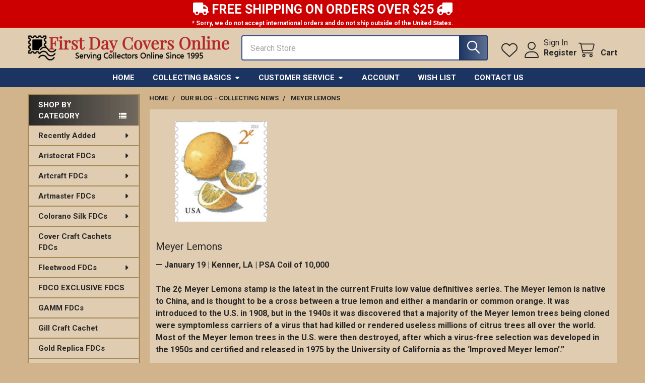

--- FILE ---
content_type: text/html; charset=UTF-8
request_url: https://www.firstdaycoversonline.com/our-blog/meyer-lemons/
body_size: 32797
content:
    <!DOCTYPE html>
<html class="no-js" lang="en">
        <head>
        <title>Meyer Lemons - First Day Covers Online</title>
        <link rel="dns-prefetch preconnect" href="https://cdn11.bigcommerce.com/s-cknish7l" crossorigin><link rel="dns-prefetch preconnect" href="https://fonts.googleapis.com/" crossorigin><link rel="dns-prefetch preconnect" href="https://fonts.gstatic.com/" crossorigin>
        <meta property="og:title" content="Meyer Lemons" /><meta property="og:url" content="https://www.firstdaycoversonline.com/our-blog/meyer-lemons/" /><meta property="og:type" content="article" /><meta property="og:site_name" content="First Day Covers Online" /><meta name="keywords" content="Stamps for collectors, First Day Covers, mixtures, packets, lots, philately, philatelics, postage stamps, First Day Cover, fdcs, artcraft, artmaster, colorano silk, fleetwood, mystic, collins hand painted, fragrances, dvds, cds, collecting supplies, fdc sleeves, first day cover sleeves, fdc album, first day cover album, postal cards, post cards, magnifiers, knives, souvenir pages, commemorative panels, novelty dollars, novelty bills, gold replicas fdcs, magnets, house of farnam, fluegel, maximum cards, maxi cards, books, cover craft, fdco exclusive fdcs"><meta name="description" content="— January 19 | Kenner, LA | PSA Coil of 10,000The 2¢ Meyer Lemons stamp is the latest in the current Fruits low value definitives series. The Meyer lemon is native to China, and is thought to be a cross between a true lemon and either a mandarin or common orange. It was introduced to the U.S. in 1908, but in the 1940s it was discovered that a majority of the Meyer lemon trees being cloned were symptomless carriers of a virus that had killed or rendered useless millions of citrus trees all over the world. Most of the Meyer lemon trees in the U.S. were then destroyed, after which a virus-free selection was developed in the 1950s and certified and released in 1975 by the University of California as the ‘Improved Meyer lemon’.”"><link rel='canonical' href='https://www.firstdaycoversonline.com/our-blog/meyer-lemons/' /><meta name='platform' content='bigcommerce.stencil' /><meta property="og:description" content="— January 19 | Kenner, LA | PSA Coil of 10,000The 2¢ Meyer Lemons stamp is the latest in the current Fruits low value definitives series. The Meyer lemon is native to China, and is thought to be a cross between a true lemon and either a mandarin or common orange. It was introduced to the U.S. in 1908, but in the 1940s it was discovered that a majority of the Meyer lemon trees being cloned were symptomless carriers of a virus that had killed or rendered useless millions of citrus trees all over the world. Most of the Meyer lemon trees in the U.S. were then destroyed, after which a virus-free selection was developed in the 1950s and certified and released in 1975 by the University of California as the ‘Improved Meyer lemon’.”" />
<meta property="og:image" content="https://cdn11.bigcommerce.com/s-cknish7l/product_images/uploaded_images/18-meyer-lemons-a-1-.jpg" />
<meta property="fb:admins" content="259556186780" />

        
         

        <link href="https://cdn11.bigcommerce.com/s-cknish7l/product_images/favicon.ico" rel="shortcut icon">
        <meta name="viewport" content="width=device-width, initial-scale=1">

        <script nonce="">
            document.documentElement.className = document.documentElement.className.replace('no-js', 'js');
        </script>

        <script nonce="">
    function browserSupportsAllFeatures() {
        return window.Promise
            && window.fetch
            && window.URL
            && window.URLSearchParams
            && window.WeakMap
            // object-fit support
            && ('objectFit' in document.documentElement.style);
    }

    function loadScript(src) {
        var js = document.createElement('script');
        js.src = src;
        js.nonce = '';
        js.onerror = function () {
            console.error('Failed to load polyfill script ' + src);
        };
        document.head.appendChild(js);
    }

    if (!browserSupportsAllFeatures()) {
        loadScript('https://cdn11.bigcommerce.com/s-cknish7l/stencil/13d9cca0-17b2-013e-0ee0-6ec22dfb6aba/e/75bf5d90-17c0-013e-6fc8-12087f3a7c97/dist/theme-bundle.polyfills.js');
    }
</script>
        <script nonce="">window.consentManagerTranslations = `{"locale":"en","locales":{"consent_manager.data_collection_warning":"en","consent_manager.accept_all_cookies":"en","consent_manager.gdpr_settings":"en","consent_manager.data_collection_preferences":"en","consent_manager.manage_data_collection_preferences":"en","consent_manager.use_data_by_cookies":"en","consent_manager.data_categories_table":"en","consent_manager.allow":"en","consent_manager.accept":"en","consent_manager.deny":"en","consent_manager.dismiss":"en","consent_manager.reject_all":"en","consent_manager.category":"en","consent_manager.purpose":"en","consent_manager.functional_category":"en","consent_manager.functional_purpose":"en","consent_manager.analytics_category":"en","consent_manager.analytics_purpose":"en","consent_manager.targeting_category":"en","consent_manager.advertising_category":"en","consent_manager.advertising_purpose":"en","consent_manager.essential_category":"en","consent_manager.esential_purpose":"en","consent_manager.yes":"en","consent_manager.no":"en","consent_manager.not_available":"en","consent_manager.cancel":"en","consent_manager.save":"en","consent_manager.back_to_preferences":"en","consent_manager.close_without_changes":"en","consent_manager.unsaved_changes":"en","consent_manager.by_using":"en","consent_manager.agree_on_data_collection":"en","consent_manager.change_preferences":"en","consent_manager.cancel_dialog_title":"en","consent_manager.privacy_policy":"en","consent_manager.allow_category_tracking":"en","consent_manager.disallow_category_tracking":"en"},"translations":{"consent_manager.data_collection_warning":"We use cookies (and other similar technologies) to collect data to improve your shopping experience.","consent_manager.accept_all_cookies":"Accept All Cookies","consent_manager.gdpr_settings":"Settings","consent_manager.data_collection_preferences":"Website Data Collection Preferences","consent_manager.manage_data_collection_preferences":"Manage Website Data Collection Preferences","consent_manager.use_data_by_cookies":" uses data collected by cookies and JavaScript libraries to improve your shopping experience.","consent_manager.data_categories_table":"The table below outlines how we use this data by category. To opt out of a category of data collection, select 'No' and save your preferences.","consent_manager.allow":"Allow","consent_manager.accept":"Accept","consent_manager.deny":"Deny","consent_manager.dismiss":"Dismiss","consent_manager.reject_all":"Reject all","consent_manager.category":"Category","consent_manager.purpose":"Purpose","consent_manager.functional_category":"Functional","consent_manager.functional_purpose":"Enables enhanced functionality, such as videos and live chat. If you do not allow these, then some or all of these functions may not work properly.","consent_manager.analytics_category":"Analytics","consent_manager.analytics_purpose":"Provide statistical information on site usage, e.g., web analytics so we can improve this website over time.","consent_manager.targeting_category":"Targeting","consent_manager.advertising_category":"Advertising","consent_manager.advertising_purpose":"Used to create profiles or personalize content to enhance your shopping experience.","consent_manager.essential_category":"Essential","consent_manager.esential_purpose":"Essential for the site and any requested services to work, but do not perform any additional or secondary function.","consent_manager.yes":"Yes","consent_manager.no":"No","consent_manager.not_available":"N/A","consent_manager.cancel":"Cancel","consent_manager.save":"Save","consent_manager.back_to_preferences":"Back to Preferences","consent_manager.close_without_changes":"You have unsaved changes to your data collection preferences. Are you sure you want to close without saving?","consent_manager.unsaved_changes":"You have unsaved changes","consent_manager.by_using":"By using our website, you're agreeing to our","consent_manager.agree_on_data_collection":"By using our website, you're agreeing to the collection of data as described in our ","consent_manager.change_preferences":"You can change your preferences at any time","consent_manager.cancel_dialog_title":"Are you sure you want to cancel?","consent_manager.privacy_policy":"Privacy Policy","consent_manager.allow_category_tracking":"Allow [CATEGORY_NAME] tracking","consent_manager.disallow_category_tracking":"Disallow [CATEGORY_NAME] tracking"}}`;</script>

        <script nonce="">
            window.lazySizesConfig = window.lazySizesConfig || {};
            window.lazySizesConfig.loadMode = 1;
        </script>
        <script async src="https://cdn11.bigcommerce.com/s-cknish7l/stencil/13d9cca0-17b2-013e-0ee0-6ec22dfb6aba/e/75bf5d90-17c0-013e-6fc8-12087f3a7c97/dist/theme-bundle.head_async.js" nonce=""></script>

            <script nonce="">
                (function() {
                    var el = document.createElement('head');
                    el.innerHTML = '<link href="https://fonts.googleapis.com/css?family=Roboto:700,400,400i,500,500i,700i&display=swap" rel="stylesheet">'.replace('rel="stylesheet"', 'rel="preload" as="style" onload="this.onload=null;this.rel=\'stylesheet\'"');
                    el.children && el.children[0] && document.head.appendChild(el.children[0]);
                })();
            </script>
            <noscript><link href="https://fonts.googleapis.com/css?family=Roboto:700,400,400i,500,500i,700i&display=swap" rel="stylesheet"></noscript>

            <link data-stencil-stylesheet href="https://cdn11.bigcommerce.com/s-cknish7l/stencil/13d9cca0-17b2-013e-0ee0-6ec22dfb6aba/e/75bf5d90-17c0-013e-6fc8-12087f3a7c97/css/theme-5e8e1b20-cf07-013e-4d1f-26d149433510.css" rel="stylesheet">

            <script nonce="">
                window.lazySizesConfig.loadHidden = false;
                window.lazySizesConfig.expand = 0;
            </script>
            <script nonce="">!function(n){"use strict";n.loadCSS||(n.loadCSS=function(){});var o=loadCSS.relpreload={};if(o.support=function(){var e;try{e=n.document.createElement("link").relList.supports("preload")}catch(t){e=!1}return function(){return e}}(),o.bindMediaToggle=function(t){var e=t.media||"all";function a(){t.addEventListener?t.removeEventListener("load",a):t.attachEvent&&t.detachEvent("onload",a),t.setAttribute("onload",null),t.media=e}t.addEventListener?t.addEventListener("load",a):t.attachEvent&&t.attachEvent("onload",a),setTimeout(function(){t.rel="stylesheet",t.media="only x"}),setTimeout(a,3e3)},o.poly=function(){if(!o.support())for(var t=n.document.getElementsByTagName("link"),e=0;e<t.length;e++){var a=t[e];"preload"!==a.rel||"style"!==a.getAttribute("as")||a.getAttribute("data-loadcss")||(a.setAttribute("data-loadcss",!0),o.bindMediaToggle(a))}},!o.support()){o.poly();var t=n.setInterval(o.poly,500);n.addEventListener?n.addEventListener("load",function(){o.poly(),n.clearInterval(t)}):n.attachEvent&&n.attachEvent("onload",function(){o.poly(),n.clearInterval(t)})}"undefined"!=typeof exports?exports.loadCSS=loadCSS:n.loadCSS=loadCSS}("undefined"!=typeof global?global:this);</script>            <!-- Start Tracking Code for analytics_facebook -->

<script>
!function(f,b,e,v,n,t,s){if(f.fbq)return;n=f.fbq=function(){n.callMethod?n.callMethod.apply(n,arguments):n.queue.push(arguments)};if(!f._fbq)f._fbq=n;n.push=n;n.loaded=!0;n.version='2.0';n.queue=[];t=b.createElement(e);t.async=!0;t.src=v;s=b.getElementsByTagName(e)[0];s.parentNode.insertBefore(t,s)}(window,document,'script','https://connect.facebook.net/en_US/fbevents.js');

fbq('set', 'autoConfig', 'false', '2273510189446068');
fbq('dataProcessingOptions', ['LDU'], 0, 0);
fbq('init', '2273510189446068', {"external_id":"667afee9-9cfa-418b-9b04-965f089dd483"});
fbq('set', 'agent', 'bigcommerce', '2273510189446068');

function trackEvents() {
    var pathName = window.location.pathname;

    fbq('track', 'PageView', {}, "");

    // Search events start -- only fire if the shopper lands on the /search.php page
    if (pathName.indexOf('/search.php') === 0 && getUrlParameter('search_query')) {
        fbq('track', 'Search', {
            content_type: 'product_group',
            content_ids: [],
            search_string: getUrlParameter('search_query')
        });
    }
    // Search events end

    // Wishlist events start -- only fire if the shopper attempts to add an item to their wishlist
    if (pathName.indexOf('/wishlist.php') === 0 && getUrlParameter('added_product_id')) {
        fbq('track', 'AddToWishlist', {
            content_type: 'product_group',
            content_ids: []
        });
    }
    // Wishlist events end

    // Lead events start -- only fire if the shopper subscribes to newsletter
    if (pathName.indexOf('/subscribe.php') === 0 && getUrlParameter('result') === 'success') {
        fbq('track', 'Lead', {});
    }
    // Lead events end

    // Registration events start -- only fire if the shopper registers an account
    if (pathName.indexOf('/login.php') === 0 && getUrlParameter('action') === 'account_created') {
        fbq('track', 'CompleteRegistration', {}, "");
    }
    // Registration events end

    

    function getUrlParameter(name) {
        var cleanName = name.replace(/[\[]/, '\[').replace(/[\]]/, '\]');
        var regex = new RegExp('[\?&]' + cleanName + '=([^&#]*)');
        var results = regex.exec(window.location.search);
        return results === null ? '' : decodeURIComponent(results[1].replace(/\+/g, ' '));
    }
}

if (window.addEventListener) {
    window.addEventListener("load", trackEvents, false)
}
</script>
<noscript><img height="1" width="1" style="display:none" alt="null" src="https://www.facebook.com/tr?id=2273510189446068&ev=PageView&noscript=1&a=plbigcommerce1.2&eid="/></noscript>

<!-- End Tracking Code for analytics_facebook -->

<!-- Start Tracking Code for analytics_googleanalytics4 -->

<script data-cfasync="false" src="https://cdn11.bigcommerce.com/shared/js/google_analytics4_bodl_subscribers-358423becf5d870b8b603a81de597c10f6bc7699.js" integrity="sha256-gtOfJ3Avc1pEE/hx6SKj/96cca7JvfqllWA9FTQJyfI=" crossorigin="anonymous"></script>
<script data-cfasync="false">
  (function () {
    window.dataLayer = window.dataLayer || [];

    function gtag(){
        dataLayer.push(arguments);
    }

    function initGA4(event) {
         function setupGtag() {
            function configureGtag() {
                gtag('js', new Date());
                gtag('set', 'developer_id.dMjk3Nj', true);
                gtag('config', 'G-EJRMCKJ5FK');
            }

            var script = document.createElement('script');

            script.src = 'https://www.googletagmanager.com/gtag/js?id=G-EJRMCKJ5FK';
            script.async = true;
            script.onload = configureGtag;

            document.head.appendChild(script);
        }

        setupGtag();

        if (typeof subscribeOnBodlEvents === 'function') {
            subscribeOnBodlEvents('G-EJRMCKJ5FK', false);
        }

        window.removeEventListener(event.type, initGA4);
    }

    

    var eventName = document.readyState === 'complete' ? 'consentScriptsLoaded' : 'DOMContentLoaded';
    window.addEventListener(eventName, initGA4, false);
  })()
</script>

<!-- End Tracking Code for analytics_googleanalytics4 -->

<!-- Start Tracking Code for analytics_siteverification -->

<meta name="msvalidate.01" content="300CAB8B57AF8C1016A3E941B4A388A7" />

<!-- End Tracking Code for analytics_siteverification -->


<script type="text/javascript" src="https://checkout-sdk.bigcommerce.com/v1/loader.js" defer ></script>
<script type="text/javascript">
var BCData = {};
</script>
<!-- JSON-LD markup generated by Google Structured Data Markup Helper. -->
<script type="application/ld+json">
{
  "@context" : "http://schema.org",
  "@type" : "LocalBusiness",
  "name" : "First Day Covers Online",
  "image" : "https://cdn11.bigcommerce.com/s-cknish7l/images/stencil/original/storelogo_1530840926__71953.original.png",
  "priceRange" : "$",
  "description" : "We specializes in first day covers produced by the most popular cachet makers like Artcraft, Artmaster, Fleetwood, Collins Hand Painted, Colorano Silk, House of Farnam, Cover Craft, Medallion, Reader's Digest, Mystic and many other Miscellaneous First Day of Issue Covers, First Day of Issue Post Cards and Postal Stationary Envelopes.
We also have a good selection of Collecting Supplies: Magnifiers, Stamp and First Day Cover Catalogs, Cover Sleeves and Albums. We also carry stamps, souvenir pages, commemorative panels, postcards, postal cards and a little of everything!",
  "email" : "info@firstdaycoversonline.com",
  "address" : {
    "@type" : "PostalAddress",
    "streetAddress" : "PO BOX 940273",
    "addressLocality" : "MIAMI",
    "addressRegion" : "FL",
    "postalCode" : "33194-0273"
  },
  "openingHoursSpecification" : {
    "@type" : "OpeningHoursSpecification",
    "dayOfWeek" : {
      "@type" : "DayOfWeek",
      "name" : "Everyday"
    }
  },
  "url" : "https://www.firstdaycoversonline.com/"
}
</script><script type="application/ld+json">
{
  "@context": "https://schema.org",
  "@type": "Organization",
  "url": "https://www.firstdaycoversonline.com",
  "logo": "https://cdn7.bigcommerce.com/s-cknish7l/images/stencil/original/storelogo_1530840926__71953.original.png"
}
</script><script type="application/ld+json">
{
  "@context": "https://schema.org",
  "@type": "WebSite",
  "url": "https://www.firstdaycoversonline.com/",
  "potentialAction": {
    "@type": "SearchAction",
    "target": "https://www.firstdaycoversonline.com/search.php={search_term_string}",
    "query-input": "required name=search_term_string"
  }
}
</script><script type="application/ld+json">
{
  "@context": "https://schema.org",
  "@type": "Organization",
  "name": "First Day Cover Online",
  "url": "https://www.firstdaycoversonline.com.com",
  "sameAs": [
    "https://www.facebook.com/firstdaycoversonline/",
    "https://twitter.com/firstdaycovers",
    "https://www.pinterest.com/firstdaycovers",
    "https://www.instagram.com/firstdaycoversonline/"
  ]
}
</script><script type="application/ld+json">
{
  "@context":"https://schema.org",
  "@type":"ItemList",
  "itemListElement":[
    {
      "@type":"ListItem",
      "position":1,
      "url":"https://www.firstdaycoversonline.com/fleetwood-fdcs/"
    },
    {
      "@type":"ListItem",
      "position":2,
      "url":"https://www.firstdaycoversonline.com/recently-added/"
    },
    {
      "@type":"ListItem",
      "position":3,
      "url":"https://www.firstdaycoversonline.com/collins-hand-painted-fdcs/"
    },
    {
      "@type":"ListItem",
      "position":4,
      "url":"https://www.firstdaycoversonline.com/colorano-silk-fdcs/"
    },
    {
      "@type":"ListItem",
      "position":5,
      "url":"https://www.firstdaycoversonline.com/supplies-and-albums/"
    },
    {
      "@type":"ListItem",
      "position":6,
      "url":"https://www.firstdaycoversonline.com/a-little-bit-of-everything/"
    }
  ]
}
</script><script>
(function() {
var style = document.createElement('style');
style.innerHTML = '@media (max-width: 800px) {'
    + 'body { padding-top: 115px }'
    + '.emthemesModez-quickSearch--mobileOnly { position: fixed; top: 55px; width: 100%; z-index: 45; border-bottom: 1px solid #ddd }'
    + '}';
document.head.appendChild(style);
})();
</script> <script src="https://kit.fontawesome.com/7076707054.js" crossorigin="anonymous"></script><!-- BEGIN MerchantWidget Code -->
<script id='merchantWidgetScript'
        src="https://www.gstatic.com/shopping/merchant/merchantwidget.js"
        defer>
</script>
<script type="text/javascript">
  merchantWidgetScript.addEventListener('load', function () {
    merchantwidget.start({
     position: 'LEFT_BOTTOM'
   });
  });
</script>
<!-- END MerchantWidget Code -->
 <script data-cfasync="false" src="https://microapps.bigcommerce.com/bodl-events/1.9.4/index.js" integrity="sha256-Y0tDj1qsyiKBRibKllwV0ZJ1aFlGYaHHGl/oUFoXJ7Y=" nonce="" crossorigin="anonymous"></script>
 <script data-cfasync="false" nonce="">

 (function() {
    function decodeBase64(base64) {
       const text = atob(base64);
       const length = text.length;
       const bytes = new Uint8Array(length);
       for (let i = 0; i < length; i++) {
          bytes[i] = text.charCodeAt(i);
       }
       const decoder = new TextDecoder();
       return decoder.decode(bytes);
    }
    window.bodl = JSON.parse(decodeBase64("[base64]"));
 })()

 </script>

<script nonce="">
(function () {
    var xmlHttp = new XMLHttpRequest();

    xmlHttp.open('POST', 'https://bes.gcp.data.bigcommerce.com/nobot');
    xmlHttp.setRequestHeader('Content-Type', 'application/json');
    xmlHttp.send('{"store_id":"717884","timezone_offset":"-4.0","timestamp":"2026-01-16T02:26:53.87288400Z","visit_id":"5ef7ecfc-c71f-48c1-bec7-d2aac9ad62b0","channel_id":1}');
})();
</script>




        <!-- snippet location htmlhead -->

         
    </head>
    <body class="csscolumns papaSupermarket-layout--left-sidebar
        papaSupermarket-style--modern
        papaSupermarket-pageType--blog-post
        papaSupermarket-page--pages-blog-post
        emthemesModez-productUniform
        
        papaSupermarket--showAllCategoriesMenu
        
        
        
        
        
        
        " id="topOfPage">


        <!-- snippet location header -->
        <svg data-src="https://cdn11.bigcommerce.com/s-cknish7l/stencil/13d9cca0-17b2-013e-0ee0-6ec22dfb6aba/e/75bf5d90-17c0-013e-6fc8-12087f3a7c97/img/icon-sprite.svg" class="icons-svg-sprite"></svg>

        <div class="banners" data-banner-location="top">
</div>

<!-- ADD TO NEW STORE JORGE -->

            <div class="desktop-display" align="center">
                <div style="background-color: #CC0000; font-size: 25px; font-weight: 600; text-align: center; color: #FFFFFF;"><i class="fa fa-truck"></i> FREE SHIPPING ON ORDERS OVER $25 <i class="fa fa-truck fa-flip-horizontal"></i></div>
                <div style="background-color: #CC0000; font-size: 12px; font-weight: 600; text-align: center; color: #FFFFFF;">* Sorry, we do not accept international orders and do not ship outside of the United States.</div>
            </div>

            <div class="mobile-display" align="center">
                <div style="background-color: #CC0000; font-size: 18px; font-weight: 600; text-align: center; color: #FFFFFF; margin-top: 5px;"><i class="fa fa-truck"></i> FREE SHIPPING ON ORDERS OVER $25</div>
                <div style="background-color: #CC0000; font-size: 10px; font-weight: 600; text-align: center; color: #FFFFFF;"> * Sorry, we do not accept international orders or ship outside of the United States.</div>
            </div>
            
<!-- END -->

<header class="header" role="banner" >
    <a href="#" class="mobileMenu-toggle" data-mobile-menu-toggle="menu">
        <span class="mobileMenu-toggleIcon">Toggle menu</span>
    </a>


    <div class="emthemesModez-header-userSection emthemesModez-header-userSection--logo-left" data-stickymenu>
        <div class="container">
                <div class="header-logo header-logo--left">
                    <a href="https://www.firstdaycoversonline.com/" data-instantload='{"page":"home"}'>
            <div class="header-logo-image-container">
                <img class="header-logo-image" src="https://cdn11.bigcommerce.com/s-cknish7l/images/stencil/400x60/storelogo122122_min_1671568935__02964.original.png" srcset="https://cdn11.bigcommerce.com/s-cknish7l/images/stencil/400x80/storelogo122122_min_1671568935__02964.original.png 1x, https://cdn11.bigcommerce.com/s-cknish7l/images/stencil/800w/storelogo122122_min_1671568935__02964.original.png 2x" alt="First Day Covers Online" title="First Day Covers Online">
            </div>
</a>
                </div>

            <nav class="navUser">
    
    <ul class="navUser-section navUser-section--alt">
        <li class="navUser-item navUser-item--recentlyViewed">
            <a class="navUser-action navUser-action--recentlyViewed" href="#recently-viewed" data-dropdown="recently-viewed-dropdown" data-options="align:right" title="Recently Viewed" style="display:none">
                <i class="icon"><svg><use href="#icon-recent-list" /></svg></i>
                <span class="navUser-item-recentlyViewedLabel"><span class='firstword'>Recently </span>Viewed</span>
            </a>
            <div class="dropdown-menu" id="recently-viewed-dropdown" data-dropdown-content aria-hidden="true"></div>
        </li>


            <li class="navUser-item">
                <a class="navUser-action navUser-action--wishlist" href="/wishlist.php" title="Wish Lists">
                    <i class="icon"><svg><use href="#icon-heart" /></svg></i>
                    <span class="navUser-item-wishlistLabel"><span class='firstword'>Wish </span>Lists</span>
                </a>
            </li>
        

            <li class="navUser-item navUser-item--account">
                <i class="icon"><svg><use href="#icon-user" /></svg></i>
                <span class="navUser-actions">
                        <span class="navUser-subtitle">
                            <a class="navUser-action" href="/login.php">
                                <span class="navUser-item-loginLabel">Sign In</span>
                            </a>
                        </span>
                            <a class="navUser-action" href="/login.php?action=create_account">Register</a>
                </span>
            </li>

        <li class="navUser-item navUser-item--cart">
            <a
                class="navUser-action navUser-action--cart"
                data-cart-preview
                data-dropdown="cart-preview-dropdown"
                data-options="align:right"
                href="/cart.php"
                title="Cart">
                <i class="icon"><svg><use href="#icon-cart" /></svg></i>
                <span class="_rows">
                    <span class="countPill cart-quantity"></span>
                    <span class="navUser-item-cartLabel">Cart</span>
                </span>
            </a>

            <div class="dropdown-menu" id="cart-preview-dropdown" data-dropdown-content aria-hidden="true"></div>
        </li>
    </ul>
</nav>

            <div class="emthemesModez-quickSearch" data-prevent-quick-search-close>
    <!-- snippet location forms_search -->
    <form class="form" action="/search.php">
        <fieldset class="form-fieldset">
            <div class="form-field">
                <label class="is-srOnly" for="search_query">Search</label>
                <div class="form-prefixPostfix wrap">
                    <input class="form-input" data-search-quick name="search_query" id="search_query" data-error-message="Search field cannot be empty." placeholder="Search Store" autocomplete="off">
                    <input type="submit" class="button button--primary form-prefixPostfix-button--postfix" value="Search" />
                </div>
            </div>
        </fieldset>
    </form>
</div>        </div>
    </div>

    <div class="navPages-container navPages-container--bg" id="menu" data-menu>
        <div class="container">
            <nav class="navPages">

        <div class="emthemesModez-navPages-verticalCategories-container">
            <a class="navPages-action has-subMenu" role="none">Shop By Category</a>
            <div class="emthemesModez-verticalCategories is-open " id="emthemesModez-verticalCategories" data-emthemesmodez-fix-height="emthemesModez-section1-container">
                <ul class="navPages-list navPages-list--categories">

                            <li class="navPages-item">
                                <a class="navPages-action has-subMenu " href="https://www.firstdaycoversonline.com/recently-added/"
    data-instantload
    
    data-collapsible="navPages-33"
    data-collapsible-disabled-breakpoint="medium"
    data-collapsible-disabled-state="open"
    data-collapsible-enabled-state="closed">
    Recently Added <i class="icon navPages-action-moreIcon" aria-hidden="true"><svg><use href="#icon-caret-down" /></svg></i>
</a>
<div class="navPage-subMenu
    " id="navPages-33" aria-hidden="true" tabindex="-1">
    <ul class="navPage-subMenu-list">
        <li class="navPage-subMenu-item">
            <a class="navPage-subMenu-action navPages-action" href="https://www.firstdaycoversonline.com/recently-added/" data-instantload>All Recently Added</a>
        </li>
            <li class="navPage-subMenu-item">
                    <a class="navPage-subMenu-action navPages-action" href="https://www.firstdaycoversonline.com/jan-2026/" data-instantload >Jan. 2026</a>
            </li>
            <li class="navPage-subMenu-item">
                    <a class="navPage-subMenu-action navPages-action" href="https://www.firstdaycoversonline.com/dec-2025/" data-instantload >Dec. 2025</a>
            </li>
            <li class="navPage-subMenu-item">
                    <a class="navPage-subMenu-action navPages-action" href="https://www.firstdaycoversonline.com/nov-2025/" data-instantload >Nov. 2025</a>
            </li>
            <li class="navPage-subMenu-item">
                    <a class="navPage-subMenu-action navPages-action" href="https://www.firstdaycoversonline.com/oct-2025/" data-instantload >Oct. 2025</a>
            </li>
            <li class="navPage-subMenu-item">
                    <a class="navPage-subMenu-action navPages-action" href="https://www.firstdaycoversonline.com/sept-2025/" data-instantload >Sept 2025</a>
            </li>
            <li class="navPage-subMenu-item">
                    <a class="navPage-subMenu-action navPages-action" href="https://www.firstdaycoversonline.com/aug-2025/" data-instantload >Aug. 2025</a>
            </li>
            <li class="navPage-subMenu-item">
                    <a class="navPage-subMenu-action navPages-action" href="https://www.firstdaycoversonline.com/july-2025/" data-instantload >July 2025</a>
            </li>
            <li class="navPage-subMenu-item">
                    <a class="navPage-subMenu-action navPages-action" href="https://www.firstdaycoversonline.com/jun-2025/" data-instantload >Jun. 2025</a>
            </li>
    </ul>
</div>
                            </li>
                            <li class="navPages-item">
                                <a class="navPages-action has-subMenu " href="https://www.firstdaycoversonline.com/aristocrat-fdcs/"
    data-instantload
    
    data-collapsible="navPages-321"
    data-collapsible-disabled-breakpoint="medium"
    data-collapsible-disabled-state="open"
    data-collapsible-enabled-state="closed">
    Aristocrat FDCs <i class="icon navPages-action-moreIcon" aria-hidden="true"><svg><use href="#icon-caret-down" /></svg></i>
</a>
<div class="navPage-subMenu
    " id="navPages-321" aria-hidden="true" tabindex="-1">
    <ul class="navPage-subMenu-list">
        <li class="navPage-subMenu-item">
            <a class="navPage-subMenu-action navPages-action" href="https://www.firstdaycoversonline.com/aristocrat-fdcs/" data-instantload>All Aristocrat FDCs</a>
        </li>
            <li class="navPage-subMenu-item">
                    <a class="navPage-subMenu-action navPages-action" href="https://www.firstdaycoversonline.com/1960-1969-1/" data-instantload >1960 - 1969</a>
            </li>
            <li class="navPage-subMenu-item">
                    <a class="navPage-subMenu-action navPages-action" href="https://www.firstdaycoversonline.com/1970---1979/" data-instantload >1970 - 1979</a>
            </li>
            <li class="navPage-subMenu-item">
                    <a class="navPage-subMenu-action navPages-action" href="https://www.firstdaycoversonline.com/1980---1989/" data-instantload >1980 - 1989</a>
            </li>
            <li class="navPage-subMenu-item">
                    <a class="navPage-subMenu-action navPages-action" href="https://www.firstdaycoversonline.com/1990---1999/" data-instantload >1990 - 1999</a>
            </li>
    </ul>
</div>
                            </li>
                            <li class="navPages-item">
                                <a class="navPages-action has-subMenu " href="https://www.firstdaycoversonline.com/artcraft-fdcs/"
    data-instantload
    
    data-collapsible="navPages-95"
    data-collapsible-disabled-breakpoint="medium"
    data-collapsible-disabled-state="open"
    data-collapsible-enabled-state="closed">
    Artcraft FDCs <i class="icon navPages-action-moreIcon" aria-hidden="true"><svg><use href="#icon-caret-down" /></svg></i>
</a>
<div class="navPage-subMenu
    " id="navPages-95" aria-hidden="true" tabindex="-1">
    <ul class="navPage-subMenu-list">
        <li class="navPage-subMenu-item">
            <a class="navPage-subMenu-action navPages-action" href="https://www.firstdaycoversonline.com/artcraft-fdcs/" data-instantload>All Artcraft FDCs</a>
        </li>
            <li class="navPage-subMenu-item">
                    <a class="navPage-subMenu-action navPages-action" href="https://www.firstdaycoversonline.com/1960---1969/" data-instantload >1960 - 1969</a>
            </li>
            <li class="navPage-subMenu-item">
                    <a class="navPage-subMenu-action navPages-action" href="https://www.firstdaycoversonline.com/1970-1979/" data-instantload >1970 - 1979</a>
            </li>
            <li class="navPage-subMenu-item">
                    <a class="navPage-subMenu-action navPages-action" href="https://www.firstdaycoversonline.com/1980-1989-3/" data-instantload >1980 - 1989</a>
            </li>
            <li class="navPage-subMenu-item">
                    <a class="navPage-subMenu-action navPages-action" href="https://www.firstdaycoversonline.com/1990-1999-9/" data-instantload >1990 - 1999</a>
            </li>
            <li class="navPage-subMenu-item">
                    <a class="navPage-subMenu-action navPages-action" href="https://www.firstdaycoversonline.com/2000---2009/" data-instantload >2000 - 2009</a>
            </li>
            <li class="navPage-subMenu-item">
                    <a class="navPage-subMenu-action navPages-action" href="https://www.firstdaycoversonline.com/2010---present/" data-instantload >2010 - Present</a>
            </li>
    </ul>
</div>
                            </li>
                            <li class="navPages-item">
                                <a class="navPages-action has-subMenu " href="https://www.firstdaycoversonline.com/artmaster-fdcs/"
    data-instantload
    
    data-collapsible="navPages-50"
    data-collapsible-disabled-breakpoint="medium"
    data-collapsible-disabled-state="open"
    data-collapsible-enabled-state="closed">
    Artmaster FDCs <i class="icon navPages-action-moreIcon" aria-hidden="true"><svg><use href="#icon-caret-down" /></svg></i>
</a>
<div class="navPage-subMenu
    " id="navPages-50" aria-hidden="true" tabindex="-1">
    <ul class="navPage-subMenu-list">
        <li class="navPage-subMenu-item">
            <a class="navPage-subMenu-action navPages-action" href="https://www.firstdaycoversonline.com/artmaster-fdcs/" data-instantload>All Artmaster FDCs</a>
        </li>
            <li class="navPage-subMenu-item">
                    <a class="navPage-subMenu-action navPages-action" href="https://www.firstdaycoversonline.com/1940-1949-2/" data-instantload >1940 - 1949</a>
            </li>
            <li class="navPage-subMenu-item">
                    <a class="navPage-subMenu-action navPages-action" href="https://www.firstdaycoversonline.com/1950-1959-3/" data-instantload >1950 - 1959</a>
            </li>
            <li class="navPage-subMenu-item">
                    <a class="navPage-subMenu-action navPages-action" href="https://www.firstdaycoversonline.com/1960-1969-2/" data-instantload >1960 - 1969</a>
            </li>
            <li class="navPage-subMenu-item">
                    <a class="navPage-subMenu-action navPages-action" href="https://www.firstdaycoversonline.com/1970-1979-1/" data-instantload >1970 - 1979</a>
            </li>
            <li class="navPage-subMenu-item">
                    <a class="navPage-subMenu-action navPages-action" href="https://www.firstdaycoversonline.com/1980--1989/" data-instantload >1980 -1989</a>
            </li>
            <li class="navPage-subMenu-item">
                    <a class="navPage-subMenu-action navPages-action" href="https://www.firstdaycoversonline.com/1990-1999-4/" data-instantload >1990 - 1999</a>
            </li>
            <li class="navPage-subMenu-item">
                    <a class="navPage-subMenu-action navPages-action" href="https://www.firstdaycoversonline.com/2000-2009-2/" data-instantload >2000 - 2009</a>
            </li>
    </ul>
</div>
                            </li>
                            <li class="navPages-item">
                                <a class="navPages-action has-subMenu " href="https://www.firstdaycoversonline.com/colorano-silk-fdcs/"
    data-instantload
    
    data-collapsible="navPages-68"
    data-collapsible-disabled-breakpoint="medium"
    data-collapsible-disabled-state="open"
    data-collapsible-enabled-state="closed">
    Colorano Silk FDCs <i class="icon navPages-action-moreIcon" aria-hidden="true"><svg><use href="#icon-caret-down" /></svg></i>
</a>
<div class="navPage-subMenu
    " id="navPages-68" aria-hidden="true" tabindex="-1">
    <ul class="navPage-subMenu-list">
        <li class="navPage-subMenu-item">
            <a class="navPage-subMenu-action navPages-action" href="https://www.firstdaycoversonline.com/colorano-silk-fdcs/" data-instantload>All Colorano Silk FDCs</a>
        </li>
            <li class="navPage-subMenu-item">
                    <a class="navPage-subMenu-action navPages-action" href="https://www.firstdaycoversonline.com/1971---1979/" data-instantload >1971 - 1979</a>
            </li>
            <li class="navPage-subMenu-item">
                    <a class="navPage-subMenu-action navPages-action" href="https://www.firstdaycoversonline.com/1980-1989-5/" data-instantload >1980 - 1989</a>
            </li>
            <li class="navPage-subMenu-item">
                    <a class="navPage-subMenu-action navPages-action" href="https://www.firstdaycoversonline.com/1990-1999-5/" data-instantload >1990 - 1999</a>
            </li>
            <li class="navPage-subMenu-item">
                    <a class="navPage-subMenu-action navPages-action" href="https://www.firstdaycoversonline.com/2000-2009-3/" data-instantload >2000 - 2009</a>
            </li>
            <li class="navPage-subMenu-item">
                    <a class="navPage-subMenu-action navPages-action" href="https://www.firstdaycoversonline.com/2010-present-4/" data-instantload >2010 - Present</a>
            </li>
            <li class="navPage-subMenu-item">
                    <a class="navPage-subMenu-action navPages-action" href="https://www.firstdaycoversonline.com/maxi-cards-1/" data-instantload >Maxi Cards</a>
            </li>
    </ul>
</div>
                            </li>
                            <li class="navPages-item">
                                <a class="navPages-action" href="https://www.firstdaycoversonline.com/cover-craft-cachets-fdcs/" data-instantload >Cover Craft Cachets FDCs</a>
                            </li>
                            <li class="navPages-item">
                                <a class="navPages-action has-subMenu " href="https://www.firstdaycoversonline.com/fleetwood-fdcs/"
    data-instantload
    
    data-collapsible="navPages-157"
    data-collapsible-disabled-breakpoint="medium"
    data-collapsible-disabled-state="open"
    data-collapsible-enabled-state="closed">
    Fleetwood FDCs <i class="icon navPages-action-moreIcon" aria-hidden="true"><svg><use href="#icon-caret-down" /></svg></i>
</a>
<div class="navPage-subMenu
    " id="navPages-157" aria-hidden="true" tabindex="-1">
    <ul class="navPage-subMenu-list">
        <li class="navPage-subMenu-item">
            <a class="navPage-subMenu-action navPages-action" href="https://www.firstdaycoversonline.com/fleetwood-fdcs/" data-instantload>All Fleetwood FDCs</a>
        </li>
            <li class="navPage-subMenu-item">
                    <a class="navPage-subMenu-action navPages-action" href="https://www.firstdaycoversonline.com/1960-1969/" data-instantload >1960 - 1969</a>
            </li>
            <li class="navPage-subMenu-item">
                    <a class="navPage-subMenu-action navPages-action" href="https://www.firstdaycoversonline.com/1975-1979/" data-instantload >1970 - 1979</a>
            </li>
            <li class="navPage-subMenu-item">
                    <a class="navPage-subMenu-action navPages-action" href="https://www.firstdaycoversonline.com/1980-1989-7/" data-instantload >1980 - 1989</a>
            </li>
            <li class="navPage-subMenu-item">
                    <a class="navPage-subMenu-action navPages-action" href="https://www.firstdaycoversonline.com/1990-1999-8/" data-instantload >1990 - 1999</a>
            </li>
            <li class="navPage-subMenu-item">
                    <a class="navPage-subMenu-action navPages-action" href="https://www.firstdaycoversonline.com/2000-2009-6/" data-instantload >2000 - 2009</a>
            </li>
            <li class="navPage-subMenu-item">
                    <a class="navPage-subMenu-action navPages-action" href="https://www.firstdaycoversonline.com/2010-present-2/" data-instantload >2010 - Present</a>
            </li>
            <li class="navPage-subMenu-item">
                    <a class="navPage-subMenu-action navPages-action" href="https://www.firstdaycoversonline.com/maxi-cards/" data-instantload >Maxi Cards</a>
            </li>
            <li class="navPage-subMenu-item">
                    <a class="navPage-subMenu-action navPages-action" href="https://www.firstdaycoversonline.com/presentation-cards/" data-instantload >Presentation Cards</a>
            </li>
            <li class="navPage-subMenu-item">
                    <a class="navPage-subMenu-action navPages-action" href="https://www.firstdaycoversonline.com/proofcards/" data-instantload >Proofcards</a>
            </li>
    </ul>
</div>
                            </li>
                            <li class="navPages-item">
                                <a class="navPages-action" href="https://www.firstdaycoversonline.com/fdco-exclusive-fdcs/" data-instantload >FDCO EXCLUSIVE FDCS</a>
                            </li>
                            <li class="navPages-item">
                                <a class="navPages-action" href="https://www.firstdaycoversonline.com/gamm-fdcs/" data-instantload >GAMM FDCs</a>
                            </li>
                            <li class="navPages-item">
                                <a class="navPages-action" href="https://www.firstdaycoversonline.com/gill-craft-cachet/" data-instantload >Gill Craft Cachet</a>
                            </li>
                            <li class="navPages-item">
                                <a class="navPages-action" href="https://www.firstdaycoversonline.com/gold-replica-fdcs/" data-instantload >Gold Replica FDCs</a>
                            </li>
                            <li class="navPages-item">
                                <a class="navPages-action" href="https://www.firstdaycoversonline.com/house-of-farnam-fdcs/" data-instantload >House of Farnam FDCs</a>
                            </li>
                            <li class="navPages-item">
                                <a class="navPages-action" href="https://www.firstdaycoversonline.com/k.m.c.-ventures-fdcs/" data-instantload >K.M.C. Ventures FDCs</a>
                            </li>
                            <li class="navPages-item">
                                <a class="navPages-action" href="https://www.firstdaycoversonline.com/mystic-fdcs/" data-instantload >Mystic FDCs</a>
                            </li>
                            <li class="navPages-item">
                                <a class="navPages-action" href="https://www.firstdaycoversonline.com/photo-file-fdcs/" data-instantload >Photo File FDCs</a>
                            </li>
                            <li class="navPages-item">
                                <a class="navPages-action" href="https://www.firstdaycoversonline.com/postal-comm.-society-fdcs/" data-instantload >Postal Comm. Society FDCs</a>
                            </li>
                            <li class="navPages-item">
                                <a class="navPages-action" href="https://www.firstdaycoversonline.com/postmasters-of-america-fdcs/" data-instantload >Postmasters of America FDCs</a>
                            </li>
                            <li class="navPages-item">
                                <a class="navPages-action" href="https://www.firstdaycoversonline.com/therome-cachet-fdcs/" data-instantload >Therome Cachet FDCs</a>
                            </li>
                            <li class="navPages-item">
                                <a class="navPages-action" href="https://www.firstdaycoversonline.com/wii-cachets/" data-instantload >WII Cachets</a>
                            </li>
                            <li class="navPages-item">
                                <a class="navPages-action" href="https://www.firstdaycoversonline.com/uncacheted-first-day-covers/" data-instantload >Uncacheted First Day Covers</a>
                            </li>
                            <li class="navPages-item">
                                <a class="navPages-action" href="https://www.firstdaycoversonline.com/disney-first-day-covers/" data-instantload >Disney First Day Covers</a>
                            </li>
                            <li class="navPages-item">
                                <a class="navPages-action" href="https://www.firstdaycoversonline.com/foreign-first-day-covers/" data-instantload >Foreign First Day Covers</a>
                            </li>
                            <li class="navPages-item">
                                <a class="navPages-action has-subMenu " href="https://www.firstdaycoversonline.com/more-first-day-covers/"
    data-instantload
    
    data-collapsible="navPages-237"
    data-collapsible-disabled-breakpoint="medium"
    data-collapsible-disabled-state="open"
    data-collapsible-enabled-state="closed">
    MORE FIRST DAY COVERS <i class="icon navPages-action-moreIcon" aria-hidden="true"><svg><use href="#icon-caret-down" /></svg></i>
</a>
<div class="navPage-subMenu
    " id="navPages-237" aria-hidden="true" tabindex="-1">
    <ul class="navPage-subMenu-list">
        <li class="navPage-subMenu-item">
            <a class="navPage-subMenu-action navPages-action" href="https://www.firstdaycoversonline.com/more-first-day-covers/" data-instantload>All MORE FIRST DAY COVERS</a>
        </li>
            <li class="navPage-subMenu-item">
                    <a class="navPage-subMenu-action navPages-action" href="https://www.firstdaycoversonline.com/andrews-cachet/" data-instantload >Andrews Cachet</a>
            </li>
            <li class="navPage-subMenu-item">
                    <a class="navPage-subMenu-action navPages-action" href="https://www.firstdaycoversonline.com/collins-hand-painted-fdcs/" data-instantload >Collins Hand Painted FDCs</a>
            </li>
            <li class="navPage-subMenu-item">
                    <a class="navPage-subMenu-action navPages-action" href="https://www.firstdaycoversonline.com/fluegel-fdcs/" data-instantload >Fluegel FDCs</a>
            </li>
            <li class="navPage-subMenu-item">
                    <a class="navPage-subMenu-action navPages-action" href="https://www.firstdaycoversonline.com/hand-painted-fdcs/" data-instantload >Hand Painted FDCs</a>
            </li>
            <li class="navPage-subMenu-item">
                    <a class="navPage-subMenu-action navPages-action" href="https://www.firstdaycoversonline.com/readers-digest-fdcs/" data-instantload >Reader&#x27;s Digest FDCs</a>
            </li>
            <li class="navPage-subMenu-item">
                    <a class="navPage-subMenu-action navPages-action" href="https://www.firstdaycoversonline.com/shadow-cachet/" data-instantload >Shadow Cachet</a>
            </li>
            <li class="navPage-subMenu-item">
                    <a class="navPage-subMenu-action navPages-action" href="https://www.firstdaycoversonline.com/tudor-house/" data-instantload >Tudor House</a>
            </li>
            <li class="navPage-subMenu-item">
                    <a class="navPage-subMenu-action navPages-action" href="https://www.firstdaycoversonline.com/miscellaneous-fdcs/" data-instantload >Miscellaneous FDCs</a>
            </li>
            <li class="navPage-subMenu-item">
                    <a class="navPage-subMenu-action navPages-action" href="https://www.firstdaycoversonline.com/airmail-fdcs/" data-instantload >Airmail FDCs</a>
            </li>
            <li class="navPage-subMenu-item">
                    <a class="navPage-subMenu-action navPages-action" href="https://www.firstdaycoversonline.com/booklet-pane-fdcs/" data-instantload >Booklet Pane FDCs</a>
            </li>
            <li class="navPage-subMenu-item">
                    <a class="navPage-subMenu-action navPages-action" href="https://www.firstdaycoversonline.com/postal-cards-and-stationary/" data-instantload >Postal Cards and Stationary</a>
            </li>
            <li class="navPage-subMenu-item">
                    <a class="navPage-subMenu-action navPages-action" href="https://www.firstdaycoversonline.com/pnc-plate-coil-fdcs/" data-instantload >PNC Plate # Coil FDCs</a>
            </li>
    </ul>
</div>
                            </li>
                            <li class="navPages-item">
                                <a class="navPages-action has-subMenu " href="https://www.firstdaycoversonline.com/maximum-fdc-cards/"
    data-instantload
    
    data-collapsible="navPages-146"
    data-collapsible-disabled-breakpoint="medium"
    data-collapsible-disabled-state="open"
    data-collapsible-enabled-state="closed">
    Maximum FDC Cards <i class="icon navPages-action-moreIcon" aria-hidden="true"><svg><use href="#icon-caret-down" /></svg></i>
</a>
<div class="navPage-subMenu
    " id="navPages-146" aria-hidden="true" tabindex="-1">
    <ul class="navPage-subMenu-list">
        <li class="navPage-subMenu-item">
            <a class="navPage-subMenu-action navPages-action" href="https://www.firstdaycoversonline.com/maximum-fdc-cards/" data-instantload>All Maximum FDC Cards</a>
        </li>
            <li class="navPage-subMenu-item">
                    <a class="navPage-subMenu-action navPages-action" href="https://www.firstdaycoversonline.com/1983---1989/" data-instantload >1983 - 1989</a>
            </li>
            <li class="navPage-subMenu-item">
                    <a class="navPage-subMenu-action navPages-action" href="https://www.firstdaycoversonline.com/1990---1994/" data-instantload >1990 - 1994</a>
            </li>
    </ul>
</div>
                            </li>
                            <li class="navPages-item">
                                <a class="navPages-action" href="https://www.firstdaycoversonline.com/british-phq-cards/" data-instantload >British PHQ Cards</a>
                            </li>
                            <li class="navPages-item">
                                <a class="navPages-action" href="https://www.firstdaycoversonline.com/duck-stamp-fdcs/" data-instantload >Duck Stamp FDCs</a>
                            </li>
                            <li class="navPages-item">
                                <a class="navPages-action" href="https://www.firstdaycoversonline.com/event-and-collectible-covers/" data-instantload >Event and Collectible Covers</a>
                            </li>
                            <li class="navPages-item">
                                <a class="navPages-action has-subMenu " href="https://www.firstdaycoversonline.com/numismatic-coin-covers/"
    data-instantload
    
    data-collapsible="navPages-247"
    data-collapsible-disabled-breakpoint="medium"
    data-collapsible-disabled-state="open"
    data-collapsible-enabled-state="closed">
    Numismatic Coin Covers <i class="icon navPages-action-moreIcon" aria-hidden="true"><svg><use href="#icon-caret-down" /></svg></i>
</a>
<div class="navPage-subMenu
    " id="navPages-247" aria-hidden="true" tabindex="-1">
    <ul class="navPage-subMenu-list">
        <li class="navPage-subMenu-item">
            <a class="navPage-subMenu-action navPages-action" href="https://www.firstdaycoversonline.com/numismatic-coin-covers/" data-instantload>All Numismatic Coin Covers</a>
        </li>
            <li class="navPage-subMenu-item">
                    <a class="navPage-subMenu-action navPages-action" href="https://www.firstdaycoversonline.com/coin-first-day-covers/" data-instantload >Coin First Day Covers</a>
            </li>
            <li class="navPage-subMenu-item">
                    <a class="navPage-subMenu-action navPages-action" href="https://www.firstdaycoversonline.com/coin-commemorative-covers/" data-instantload >Coin Commemorative Covers</a>
            </li>
    </ul>
</div>
                            </li>
                            <li class="navPages-item">
                                <a class="navPages-action" href="https://www.firstdaycoversonline.com/usps-comm.-panels/" data-instantload >USPS Comm. Panels</a>
                            </li>
                            <li class="navPages-item">
                                <a class="navPages-action has-subMenu " href="https://www.firstdaycoversonline.com/usps-souvenir-pages/"
    data-instantload
    
    data-collapsible="navPages-124"
    data-collapsible-disabled-breakpoint="medium"
    data-collapsible-disabled-state="open"
    data-collapsible-enabled-state="closed">
    USPS Souvenir Pages <i class="icon navPages-action-moreIcon" aria-hidden="true"><svg><use href="#icon-caret-down" /></svg></i>
</a>
<div class="navPage-subMenu
    " id="navPages-124" aria-hidden="true" tabindex="-1">
    <ul class="navPage-subMenu-list">
        <li class="navPage-subMenu-item">
            <a class="navPage-subMenu-action navPages-action" href="https://www.firstdaycoversonline.com/usps-souvenir-pages/" data-instantload>All USPS Souvenir Pages</a>
        </li>
            <li class="navPage-subMenu-item">
                    <a class="navPage-subMenu-action navPages-action" href="https://www.firstdaycoversonline.com/1980-1989-2/" data-instantload >1980 - 1989</a>
            </li>
            <li class="navPage-subMenu-item">
                    <a class="navPage-subMenu-action navPages-action" href="https://www.firstdaycoversonline.com/1990-1999-3/" data-instantload >1990 - 1999</a>
            </li>
            <li class="navPage-subMenu-item">
                    <a class="navPage-subMenu-action navPages-action" href="https://www.firstdaycoversonline.com/2000-2009-1/" data-instantload >2000 - 2009</a>
            </li>
            <li class="navPage-subMenu-item">
                    <a class="navPage-subMenu-action navPages-action" href="https://www.firstdaycoversonline.com/2010-present-1/" data-instantload >2010 - Present</a>
            </li>
    </ul>
</div>
                            </li>
                            <li class="navPages-item">
                                <a class="navPages-action has-subMenu " href="https://www.firstdaycoversonline.com/usps-ceremony-programs/"
    data-instantload
    
    data-collapsible="navPages-118"
    data-collapsible-disabled-breakpoint="medium"
    data-collapsible-disabled-state="open"
    data-collapsible-enabled-state="closed">
    USPS Ceremony Programs <i class="icon navPages-action-moreIcon" aria-hidden="true"><svg><use href="#icon-caret-down" /></svg></i>
</a>
<div class="navPage-subMenu
    " id="navPages-118" aria-hidden="true" tabindex="-1">
    <ul class="navPage-subMenu-list">
        <li class="navPage-subMenu-item">
            <a class="navPage-subMenu-action navPages-action" href="https://www.firstdaycoversonline.com/usps-ceremony-programs/" data-instantload>All USPS Ceremony Programs</a>
        </li>
            <li class="navPage-subMenu-item">
                    <a class="navPage-subMenu-action navPages-action" href="https://www.firstdaycoversonline.com/2000-2009/" data-instantload >2000-2009</a>
            </li>
    </ul>
</div>
                            </li>
                            <li class="navPages-item">
                                <a class="navPages-action has-subMenu " href="https://www.firstdaycoversonline.com/collectible-postcards/"
    data-instantload
    
    data-collapsible="navPages-127"
    data-collapsible-disabled-breakpoint="medium"
    data-collapsible-disabled-state="open"
    data-collapsible-enabled-state="closed">
    Collectible Postcards <i class="icon navPages-action-moreIcon" aria-hidden="true"><svg><use href="#icon-caret-down" /></svg></i>
</a>
<div class="navPage-subMenu
    " id="navPages-127" aria-hidden="true" tabindex="-1">
    <ul class="navPage-subMenu-list">
        <li class="navPage-subMenu-item">
            <a class="navPage-subMenu-action navPages-action" href="https://www.firstdaycoversonline.com/collectible-postcards/" data-instantload>All Collectible Postcards</a>
        </li>
            <li class="navPage-subMenu-item">
                    <a class="navPage-subMenu-action navPages-action" href="https://www.firstdaycoversonline.com/1950s-classic-comics/" data-instantload >1950&#x27;s Classic Comics</a>
            </li>
            <li class="navPage-subMenu-item">
                    <a class="navPage-subMenu-action navPages-action" href="https://www.firstdaycoversonline.com/aviation/" data-instantload >Aviation</a>
            </li>
            <li class="navPage-subMenu-item">
                    <a class="navPage-subMenu-action navPages-action" href="https://www.firstdaycoversonline.com/black-heritage/" data-instantload >Black Heritage</a>
            </li>
            <li class="navPage-subMenu-item">
                    <a class="navPage-subMenu-action navPages-action" href="https://www.firstdaycoversonline.com/elvis-presley/" data-instantload >Elvis Presley</a>
            </li>
            <li class="navPage-subMenu-item">
                    <a class="navPage-subMenu-action navPages-action" href="https://www.firstdaycoversonline.com/chinese-lunar-new-year/" data-instantload >Chinese Lunar New Year</a>
            </li>
            <li class="navPage-subMenu-item">
                    <a class="navPage-subMenu-action navPages-action" href="https://www.firstdaycoversonline.com/dc-comics-super-heroes/" data-instantload >DC Comics Super Heroes</a>
            </li>
            <li class="navPage-subMenu-item">
                    <a class="navPage-subMenu-action navPages-action" href="https://www.firstdaycoversonline.com/duck-stamps/" data-instantload >Duck Stamps</a>
            </li>
            <li class="navPage-subMenu-item">
                    <a class="navPage-subMenu-action navPages-action" href="https://www.firstdaycoversonline.com/love-stamps/" data-instantload >Love Stamps</a>
            </li>
            <li class="navPage-subMenu-item">
                    <a class="navPage-subMenu-action navPages-action" href="https://www.firstdaycoversonline.com/marvel-comics-super-heroes/" data-instantload >Marvel Comics Super Heroes</a>
            </li>
            <li class="navPage-subMenu-item">
                    <a class="navPage-subMenu-action navPages-action" href="https://www.firstdaycoversonline.com/ww2-modern/" data-instantload >WW2 Modern</a>
            </li>
            <li class="navPage-subMenu-item">
                    <a class="navPage-subMenu-action navPages-action" href="https://www.firstdaycoversonline.com/others/" data-instantload >Others</a>
            </li>
    </ul>
</div>
                            </li>
                            <li class="navPages-item">
                                <a class="navPages-action" href="https://www.firstdaycoversonline.com/collections-and-lots/" data-instantload >Collections and Lots</a>
                            </li>
                            <li class="navPages-item">
                                <a class="navPages-action has-subMenu " href="https://www.firstdaycoversonline.com/stamps/"
    data-instantload
    
    data-collapsible="navPages-115"
    data-collapsible-disabled-breakpoint="medium"
    data-collapsible-disabled-state="open"
    data-collapsible-enabled-state="closed">
    Stamps <i class="icon navPages-action-moreIcon" aria-hidden="true"><svg><use href="#icon-caret-down" /></svg></i>
</a>
<div class="navPage-subMenu
    " id="navPages-115" aria-hidden="true" tabindex="-1">
    <ul class="navPage-subMenu-list">
        <li class="navPage-subMenu-item">
            <a class="navPage-subMenu-action navPages-action" href="https://www.firstdaycoversonline.com/stamps/" data-instantload>All Stamps</a>
        </li>
            <li class="navPage-subMenu-item">
                    <a class="navPage-subMenu-action navPages-action" href="https://www.firstdaycoversonline.com/disney-stamps/" data-instantload >Disney Stamps</a>
            </li>
            <li class="navPage-subMenu-item">
                    <a class="navPage-subMenu-action navPages-action" href="https://www.firstdaycoversonline.com/foreign/" data-instantload >Foreign</a>
            </li>
            <li class="navPage-subMenu-item">
                    <a class="navPage-subMenu-action navPages-action" href="https://www.firstdaycoversonline.com/united-states/" data-instantload >United States</a>
            </li>
    </ul>
</div>
                            </li>
                            <li class="navPages-item">
                                <a class="navPages-action" href="https://www.firstdaycoversonline.com/coins-and-medals/" data-instantload >Coins and Medals</a>
                            </li>
                            <li class="navPages-item">
                                <a class="navPages-action has-subMenu " href="https://www.firstdaycoversonline.com/supplies-and-albums/"
    data-instantload
    
    data-collapsible="navPages-36"
    data-collapsible-disabled-breakpoint="medium"
    data-collapsible-disabled-state="open"
    data-collapsible-enabled-state="closed">
    Supplies &amp; Albums <i class="icon navPages-action-moreIcon" aria-hidden="true"><svg><use href="#icon-caret-down" /></svg></i>
</a>
<div class="navPage-subMenu
    " id="navPages-36" aria-hidden="true" tabindex="-1">
    <ul class="navPage-subMenu-list">
        <li class="navPage-subMenu-item">
            <a class="navPage-subMenu-action navPages-action" href="https://www.firstdaycoversonline.com/supplies-and-albums/" data-instantload>All Supplies &amp; Albums</a>
        </li>
            <li class="navPage-subMenu-item">
                    <a class="navPage-subMenu-action navPages-action" href="https://www.firstdaycoversonline.com/currency-and-bills-supplies/" data-instantload >Currency and Bills Supplies</a>
            </li>
            <li class="navPage-subMenu-item">
                    <a class="navPage-subMenu-action navPages-action" href="https://www.firstdaycoversonline.com/fdc-cover-sleeves/" data-instantload >FDC Cover Sleeves</a>
            </li>
            <li class="navPage-subMenu-item">
                    <a class="navPage-subMenu-action navPages-action" href="https://www.firstdaycoversonline.com/fdc-filler-cards/" data-instantload >FDC Filler Cards</a>
            </li>
            <li class="navPage-subMenu-item">
                    <a class="navPage-subMenu-action navPages-action" href="https://www.firstdaycoversonline.com/storage-pages/" data-instantload >Storage Pages</a>
            </li>
            <li class="navPage-subMenu-item">
                    <a class="navPage-subMenu-action navPages-action" href="https://www.firstdaycoversonline.com/new-and-used-fdc-albums/" data-instantload >New and Used FDC Albums</a>
            </li>
    </ul>
</div>
                            </li>
                            <li class="navPages-item">
                                <a class="navPages-action" href="https://www.firstdaycoversonline.com/collectible-magnets/" data-instantload >Collectible Magnets</a>
                            </li>
                            <li class="navPages-item">
                                <a class="navPages-action" href="https://www.firstdaycoversonline.com/novelty-dollar-bills/" data-instantload >Novelty Dollar Bills</a>
                            </li>
                            <li class="navPages-item">
                                <a class="navPages-action" href="https://www.firstdaycoversonline.com/greeting-cards-gift-card-holders/" data-instantload >Greeting Cards &amp; Gift Card Holders</a>
                            </li>
                            <li class="navPages-item">
                                <a class="navPages-action" href="https://www.firstdaycoversonline.com/a-little-bit-of-everything/" data-instantload >A Little Bit of Everything</a>
                            </li>
                            <li class="navPages-item">
                                <a class="navPages-action" href="https://www.firstdaycoversonline.com/shipping-insurance/" data-instantload >Shipping Insurance</a>
                            </li>
                    
                </ul>
            </div>
        </div>
    
    
        <ul class="navPages-list">
                <li class="navPages-item">
                    <a class="navPages-action" data-instantload href="https://www.firstdaycoversonline.com/">Home</a>
                </li>
                <li class="navPages-item">
                    <a class="navPages-action has-subMenu" href="https://www.firstdaycoversonline.com/collecting-basics/" 
    data-instantload
    data-collapsible="navPages-page-1"
    data-collapsible-disabled-breakpoint="medium"
    data-collapsible-disabled-state="open"
    data-collapsible-enabled-state="closed">
    Collecting Basics <i class="icon navPages-action-moreIcon" aria-hidden="true"><svg><use href="#icon-caret-down" /></svg></i>
</a>
<div class="navPage-subMenu navPage-subMenu--standard" id="navPages-page-1" aria-hidden="true" tabindex="-1">
    <ul class="navPage-subMenu-list">
        <li class="navPage-subMenu-item">
            <a class="navPage-subMenu-action navPages-action" data-instantload href="https://www.firstdaycoversonline.com/collecting-basics/">Collecting Basics</a>
        </li>
            <li class="navPage-subMenu-item">
                    <a class="navPage-subMenu-action navPages-action" data-instantload href="https://www.firstdaycoversonline.com/our-blog-collecting-news/">Our Blog - Collecting News</a>
            </li>
            <li class="navPage-subMenu-item">
                    <a class="navPage-subMenu-action navPages-action" data-instantload href="https://www.firstdaycoversonline.com/first-day-cover-collecting-basics/">First Day Cover Collecting Basics</a>
            </li>
            <li class="navPage-subMenu-item">
                    <a class="navPage-subMenu-action navPages-action" data-instantload href="https://www.firstdaycoversonline.com/stamp-collecting-basics/">Stamp Collecting Basics</a>
            </li>
            <li class="navPage-subMenu-item">
                    <a class="navPage-subMenu-action navPages-action" data-instantload href="https://www.firstdaycoversonline.com/join-the-american-fdc-society/">Join The American FDC Society</a>
            </li>
    </ul>
</div>
                </li>
                <li class="navPages-item">
                    <a class="navPages-action has-subMenu" href="https://www.firstdaycoversonline.com/customer-service/" 
    data-instantload
    data-collapsible="navPages-page-2"
    data-collapsible-disabled-breakpoint="medium"
    data-collapsible-disabled-state="open"
    data-collapsible-enabled-state="closed">
    Customer Service <i class="icon navPages-action-moreIcon" aria-hidden="true"><svg><use href="#icon-caret-down" /></svg></i>
</a>
<div class="navPage-subMenu navPage-subMenu--standard" id="navPages-page-2" aria-hidden="true" tabindex="-1">
    <ul class="navPage-subMenu-list">
        <li class="navPage-subMenu-item">
            <a class="navPage-subMenu-action navPages-action" data-instantload href="https://www.firstdaycoversonline.com/customer-service/">Customer Service</a>
        </li>
            <li class="navPage-subMenu-item">
                    <a class="navPage-subMenu-action navPages-action" data-instantload href="https://www.firstdaycoversonline.com/cart.php">Shopping Cart</a>
            </li>
            <li class="navPage-subMenu-item">
                    <a class="navPage-subMenu-action navPages-action" data-instantload href="https://www.firstdaycoversonline.com/checkout.php?tk=hiohj7lkeg8qnqakbiv80ukp55">Checkout</a>
            </li>
            <li class="navPage-subMenu-item">
                    <a class="navPage-subMenu-action navPages-action" data-instantload href="https://www.firstdaycoversonline.com/orderstatus.php">Check Order Status</a>
            </li>
            <li class="navPage-subMenu-item">
                    <a class="navPage-subMenu-action navPages-action" data-instantload href="https://www.firstdaycoversonline.com/login.php?action=create_account">Create An Account</a>
            </li>
            <li class="navPage-subMenu-item">
                    <a class="navPage-subMenu-action navPages-action" data-instantload href="https://www.firstdaycoversonline.com/account.php">Account Information</a>
            </li>
            <li class="navPage-subMenu-item">
                    <a class="navPage-subMenu-action navPages-action" data-instantload href="https://www.firstdaycoversonline.com/login.php?action=reset_password">Forgot Your Password?</a>
            </li>
            <li class="navPage-subMenu-item">
                    <a class="navPage-subMenu-action navPages-action" data-instantload href="https://www.firstdaycoversonline.com/shipping-returns/">Shipping &amp; Returns</a>
            </li>
            <li class="navPage-subMenu-item">
                    <a class="navPage-subMenu-action navPages-action" data-instantload href="https://www.firstdaycoversonline.com/shipping-insurance/">Shipping Insurance</a>
            </li>
            <li class="navPage-subMenu-item">
                    <a class="navPage-subMenu-action navPages-action" data-instantload href="https://www.firstdaycoversonline.com/search.php?mode=advanced">Advanced Search</a>
            </li>
            <li class="navPage-subMenu-item">
                    <a class="navPage-subMenu-action navPages-action" data-instantload href="https://www.firstdaycoversonline.com/about-us/">About Us</a>
            </li>
            <li class="navPage-subMenu-item">
                    <a class="navPage-subMenu-action navPages-action" data-instantload href="https://www.firstdaycoversonline.com/terms-of-use/">Terms of Use</a>
            </li>
            <li class="navPage-subMenu-item">
                    <a class="navPage-subMenu-action navPages-action" data-instantload href="https://www.firstdaycoversonline.com/privacy-statement/">Privacy Policy</a>
            </li>
            <li class="navPage-subMenu-item">
                    <a class="navPage-subMenu-action navPages-action" data-instantload href="https://www.firstdaycoversonline.com/contact-us/">Email Us</a>
            </li>
    </ul>
</div>
                </li>
                <li class="navPages-item">
                    <a class="navPages-action" data-instantload href="https://www.firstdaycoversonline.com/account.php">Account</a>
                </li>
                <li class="navPages-item">
                    <a class="navPages-action" data-instantload href="https://www.firstdaycoversonline.com/wishlist.php">Wish List</a>
                </li>
                <li class="navPages-item">
                    <a class="navPages-action" data-instantload href="https://www.firstdaycoversonline.com/contact-us/">Contact Us</a>
                </li>
        </ul>
    <ul class="navPages-list navPages-list--user _showTopHeader">
            <li class="navPages-item">
                <a class="navPages-action navPages-action--compare" href="/compare" data-compare-nav>Compare <span class="countPill countPill--positive countPill--alt"></span></a>
            </li>
            <li class="navPages-item">
                <a class="navPages-action" href="/login.php">Sign In</a>
                    <a class="navPages-action" href="/login.php?action=create_account">Register</a>
            </li>

    </ul>

</nav>
        </div>
    </div>

    <div data-content-region="header_navigation_bottom--global"><div data-layout-id="aee4f0fc-5bc4-4eee-af1f-99ce2b6fdcef">       <div data-sub-layout-container="125815d2-2be9-40e0-b54f-9c83cd5cfd65" data-layout-name="Layout">
    <style data-container-styling="125815d2-2be9-40e0-b54f-9c83cd5cfd65">
        [data-sub-layout-container="125815d2-2be9-40e0-b54f-9c83cd5cfd65"] {
            box-sizing: border-box;
            display: flex;
            flex-wrap: wrap;
            z-index: 0;
            position: relative;
            height: ;
            padding-top: 0px;
            padding-right: 0px;
            padding-bottom: 0px;
            padding-left: 0px;
            margin-top: 0px;
            margin-right: 0px;
            margin-bottom: 0px;
            margin-left: 0px;
            border-width: 0px;
            border-style: solid;
            border-color: #333333;
        }

        [data-sub-layout-container="125815d2-2be9-40e0-b54f-9c83cd5cfd65"]:after {
            display: block;
            position: absolute;
            top: 0;
            left: 0;
            bottom: 0;
            right: 0;
            background-size: cover;
            z-index: auto;
        }
    </style>

    <div data-sub-layout="1f603606-c2fc-4710-a359-1dc18aa0fdcc">
        <style data-column-styling="1f603606-c2fc-4710-a359-1dc18aa0fdcc">
            [data-sub-layout="1f603606-c2fc-4710-a359-1dc18aa0fdcc"] {
                display: flex;
                flex-direction: column;
                box-sizing: border-box;
                flex-basis: 100%;
                max-width: 100%;
                z-index: 0;
                position: relative;
                height: ;
                padding-top: 0px;
                padding-right: 10.5px;
                padding-bottom: 0px;
                padding-left: 10.5px;
                margin-top: 0px;
                margin-right: 0px;
                margin-bottom: 0px;
                margin-left: 0px;
                border-width: 0px;
                border-style: solid;
                border-color: #333333;
                justify-content: center;
            }
            [data-sub-layout="1f603606-c2fc-4710-a359-1dc18aa0fdcc"]:after {
                display: block;
                position: absolute;
                top: 0;
                left: 0;
                bottom: 0;
                right: 0;
                background-size: cover;
                z-index: auto;
            }
            @media only screen and (max-width: 700px) {
                [data-sub-layout="1f603606-c2fc-4710-a359-1dc18aa0fdcc"] {
                    flex-basis: 100%;
                    max-width: 100%;
                }
            }
        </style>
    </div>
</div>

</div></div>
</header>

<div class="emthemesModez-quickSearch emthemesModez-quickSearch--mobileOnly" data-prevent-quick-search-close>
    <!-- snippet location forms_search -->
    <form class="form" action="/search.php">
        <fieldset class="form-fieldset">
            <div class="form-field">
                <label class="is-srOnly" for="search_query_mobile">Search</label>
                <div class="form-prefixPostfix wrap">
                    <input class="form-input" data-search-quick name="search_query" id="search_query_mobile" data-error-message="Search field cannot be empty." placeholder="Search Store" autocomplete="off">
                    <input type="submit" class="button button--primary form-prefixPostfix-button--postfix" value="Search" />
                </div>
            </div>
        </fieldset>
    </form>
</div>
<div class="dropdown dropdown--quickSearch" id="quickSearch" aria-hidden="true" tabindex="-1" data-prevent-quick-search-close>
    <div class="container">
        <section class="quickSearchResults" data-bind="html: results"></section>
    </div>
</div>
<div class="emthemesModez-overlay"></div>

<div data-content-region="header_bottom--global"><div data-layout-id="0bb999d4-28ce-418d-b008-6b98c0e9a463">       <div data-sub-layout-container="68f1b30c-2e1d-4d89-b9a9-4c72ca3662e3" data-layout-name="Layout">
    <style data-container-styling="68f1b30c-2e1d-4d89-b9a9-4c72ca3662e3">
        [data-sub-layout-container="68f1b30c-2e1d-4d89-b9a9-4c72ca3662e3"] {
            box-sizing: border-box;
            display: flex;
            flex-wrap: wrap;
            z-index: 0;
            position: relative;
            height: ;
            padding-top: 0px;
            padding-right: 0px;
            padding-bottom: 0px;
            padding-left: 0px;
            margin-top: 0px;
            margin-right: 0px;
            margin-bottom: 0px;
            margin-left: 0px;
            border-width: 0px;
            border-style: solid;
            border-color: #333333;
        }

        [data-sub-layout-container="68f1b30c-2e1d-4d89-b9a9-4c72ca3662e3"]:after {
            display: block;
            position: absolute;
            top: 0;
            left: 0;
            bottom: 0;
            right: 0;
            background-size: cover;
            z-index: auto;
        }
    </style>

    <div data-sub-layout="12e84cd6-bbf6-40ed-9405-b0d44e4b5e7c">
        <style data-column-styling="12e84cd6-bbf6-40ed-9405-b0d44e4b5e7c">
            [data-sub-layout="12e84cd6-bbf6-40ed-9405-b0d44e4b5e7c"] {
                display: flex;
                flex-direction: column;
                box-sizing: border-box;
                flex-basis: 100%;
                max-width: 100%;
                z-index: 0;
                position: relative;
                height: ;
                padding-top: 0px;
                padding-right: 10.5px;
                padding-bottom: 0px;
                padding-left: 10.5px;
                margin-top: 0px;
                margin-right: 0px;
                margin-bottom: 0px;
                margin-left: 0px;
                border-width: 0px;
                border-style: solid;
                border-color: #333333;
                justify-content: center;
            }
            [data-sub-layout="12e84cd6-bbf6-40ed-9405-b0d44e4b5e7c"]:after {
                display: block;
                position: absolute;
                top: 0;
                left: 0;
                bottom: 0;
                right: 0;
                background-size: cover;
                z-index: auto;
            }
            @media only screen and (max-width: 700px) {
                [data-sub-layout="12e84cd6-bbf6-40ed-9405-b0d44e4b5e7c"] {
                    flex-basis: 100%;
                    max-width: 100%;
                }
            }
        </style>
    </div>
</div>

</div></div>
<div data-content-region="header_bottom"></div>

        <div class="body" data-currency-code="USD">
     
    <div class="container">
        
<div class="page u-emthemesModez-page-responsiveSidebar">

    <aside class="page-sidebar">
            <nav class="navList navList--aside">
    <h2 class="is-srOnly">Sidebar</h2>
    <div data-content-region="home_sidebar_top--global"></div>
    <div data-content-region="home_sidebar_top"></div>

    <div class="sidebarBlock sidebarBlock--verticalCategories sidebarBlock--verticalAllCategories">
    <div class="emthemesModez-navPages-verticalCategories-container">
        <a class="navPages-action has-subMenu" role="none">Shop By Category</a>
        <div class="emthemesModez-verticalCategories emthemesModez-verticalCategories--open" id="emthemesModez-verticalCategories-sidebar">
            <ul class="navPages-list navPages-list--categories">
                        <li class="navPages-item">
                            <a class="navPages-action has-subMenu navPages-action--vertical" href="https://www.firstdaycoversonline.com/recently-added/"
    
    
    data-collapsible="navPages-33-sidebar"
    
    data-collapsible-disabled-state="open"
    data-collapsible-enabled-state="closed">
    Recently Added <i class="icon navPages-action-moreIcon" aria-hidden="true"><svg><use href="#icon-caret-down" /></svg></i>
</a>
<div class="navPage-subMenu
            navPage-subMenu--vertical
    " id="navPages-33-sidebar" aria-hidden="true" tabindex="-1">
    <ul class="navPage-subMenu-list">
        <li class="navPage-subMenu-item">
            <a class="navPage-subMenu-action navPages-action" href="https://www.firstdaycoversonline.com/recently-added/" data-instantload>All Recently Added</a>
        </li>
            <li class="navPage-subMenu-item">
                    <a class="navPage-subMenu-action navPages-action" href="https://www.firstdaycoversonline.com/jan-2026/" data-instantload >Jan. 2026</a>
            </li>
            <li class="navPage-subMenu-item">
                    <a class="navPage-subMenu-action navPages-action" href="https://www.firstdaycoversonline.com/dec-2025/" data-instantload >Dec. 2025</a>
            </li>
            <li class="navPage-subMenu-item">
                    <a class="navPage-subMenu-action navPages-action" href="https://www.firstdaycoversonline.com/nov-2025/" data-instantload >Nov. 2025</a>
            </li>
            <li class="navPage-subMenu-item">
                    <a class="navPage-subMenu-action navPages-action" href="https://www.firstdaycoversonline.com/oct-2025/" data-instantload >Oct. 2025</a>
            </li>
            <li class="navPage-subMenu-item">
                    <a class="navPage-subMenu-action navPages-action" href="https://www.firstdaycoversonline.com/sept-2025/" data-instantload >Sept 2025</a>
            </li>
            <li class="navPage-subMenu-item">
                    <a class="navPage-subMenu-action navPages-action" href="https://www.firstdaycoversonline.com/aug-2025/" data-instantload >Aug. 2025</a>
            </li>
            <li class="navPage-subMenu-item">
                    <a class="navPage-subMenu-action navPages-action" href="https://www.firstdaycoversonline.com/july-2025/" data-instantload >July 2025</a>
            </li>
            <li class="navPage-subMenu-item">
                    <a class="navPage-subMenu-action navPages-action" href="https://www.firstdaycoversonline.com/jun-2025/" data-instantload >Jun. 2025</a>
            </li>
    </ul>
</div>
                        </li>
                        <li class="navPages-item">
                            <a class="navPages-action has-subMenu navPages-action--vertical" href="https://www.firstdaycoversonline.com/aristocrat-fdcs/"
    
    
    data-collapsible="navPages-321-sidebar"
    
    data-collapsible-disabled-state="open"
    data-collapsible-enabled-state="closed">
    Aristocrat FDCs <i class="icon navPages-action-moreIcon" aria-hidden="true"><svg><use href="#icon-caret-down" /></svg></i>
</a>
<div class="navPage-subMenu
            navPage-subMenu--vertical
    " id="navPages-321-sidebar" aria-hidden="true" tabindex="-1">
    <ul class="navPage-subMenu-list">
        <li class="navPage-subMenu-item">
            <a class="navPage-subMenu-action navPages-action" href="https://www.firstdaycoversonline.com/aristocrat-fdcs/" data-instantload>All Aristocrat FDCs</a>
        </li>
            <li class="navPage-subMenu-item">
                    <a class="navPage-subMenu-action navPages-action" href="https://www.firstdaycoversonline.com/1960-1969-1/" data-instantload >1960 - 1969</a>
            </li>
            <li class="navPage-subMenu-item">
                    <a class="navPage-subMenu-action navPages-action" href="https://www.firstdaycoversonline.com/1970---1979/" data-instantload >1970 - 1979</a>
            </li>
            <li class="navPage-subMenu-item">
                    <a class="navPage-subMenu-action navPages-action" href="https://www.firstdaycoversonline.com/1980---1989/" data-instantload >1980 - 1989</a>
            </li>
            <li class="navPage-subMenu-item">
                    <a class="navPage-subMenu-action navPages-action" href="https://www.firstdaycoversonline.com/1990---1999/" data-instantload >1990 - 1999</a>
            </li>
    </ul>
</div>
                        </li>
                        <li class="navPages-item">
                            <a class="navPages-action has-subMenu navPages-action--vertical" href="https://www.firstdaycoversonline.com/artcraft-fdcs/"
    
    
    data-collapsible="navPages-95-sidebar"
    
    data-collapsible-disabled-state="open"
    data-collapsible-enabled-state="closed">
    Artcraft FDCs <i class="icon navPages-action-moreIcon" aria-hidden="true"><svg><use href="#icon-caret-down" /></svg></i>
</a>
<div class="navPage-subMenu
            navPage-subMenu--vertical
    " id="navPages-95-sidebar" aria-hidden="true" tabindex="-1">
    <ul class="navPage-subMenu-list">
        <li class="navPage-subMenu-item">
            <a class="navPage-subMenu-action navPages-action" href="https://www.firstdaycoversonline.com/artcraft-fdcs/" data-instantload>All Artcraft FDCs</a>
        </li>
            <li class="navPage-subMenu-item">
                    <a class="navPage-subMenu-action navPages-action" href="https://www.firstdaycoversonline.com/1960---1969/" data-instantload >1960 - 1969</a>
            </li>
            <li class="navPage-subMenu-item">
                    <a class="navPage-subMenu-action navPages-action" href="https://www.firstdaycoversonline.com/1970-1979/" data-instantload >1970 - 1979</a>
            </li>
            <li class="navPage-subMenu-item">
                    <a class="navPage-subMenu-action navPages-action" href="https://www.firstdaycoversonline.com/1980-1989-3/" data-instantload >1980 - 1989</a>
            </li>
            <li class="navPage-subMenu-item">
                    <a class="navPage-subMenu-action navPages-action" href="https://www.firstdaycoversonline.com/1990-1999-9/" data-instantload >1990 - 1999</a>
            </li>
            <li class="navPage-subMenu-item">
                    <a class="navPage-subMenu-action navPages-action" href="https://www.firstdaycoversonline.com/2000---2009/" data-instantload >2000 - 2009</a>
            </li>
            <li class="navPage-subMenu-item">
                    <a class="navPage-subMenu-action navPages-action" href="https://www.firstdaycoversonline.com/2010---present/" data-instantload >2010 - Present</a>
            </li>
    </ul>
</div>
                        </li>
                        <li class="navPages-item">
                            <a class="navPages-action has-subMenu navPages-action--vertical" href="https://www.firstdaycoversonline.com/artmaster-fdcs/"
    
    
    data-collapsible="navPages-50-sidebar"
    
    data-collapsible-disabled-state="open"
    data-collapsible-enabled-state="closed">
    Artmaster FDCs <i class="icon navPages-action-moreIcon" aria-hidden="true"><svg><use href="#icon-caret-down" /></svg></i>
</a>
<div class="navPage-subMenu
            navPage-subMenu--vertical
    " id="navPages-50-sidebar" aria-hidden="true" tabindex="-1">
    <ul class="navPage-subMenu-list">
        <li class="navPage-subMenu-item">
            <a class="navPage-subMenu-action navPages-action" href="https://www.firstdaycoversonline.com/artmaster-fdcs/" data-instantload>All Artmaster FDCs</a>
        </li>
            <li class="navPage-subMenu-item">
                    <a class="navPage-subMenu-action navPages-action" href="https://www.firstdaycoversonline.com/1940-1949-2/" data-instantload >1940 - 1949</a>
            </li>
            <li class="navPage-subMenu-item">
                    <a class="navPage-subMenu-action navPages-action" href="https://www.firstdaycoversonline.com/1950-1959-3/" data-instantload >1950 - 1959</a>
            </li>
            <li class="navPage-subMenu-item">
                    <a class="navPage-subMenu-action navPages-action" href="https://www.firstdaycoversonline.com/1960-1969-2/" data-instantload >1960 - 1969</a>
            </li>
            <li class="navPage-subMenu-item">
                    <a class="navPage-subMenu-action navPages-action" href="https://www.firstdaycoversonline.com/1970-1979-1/" data-instantload >1970 - 1979</a>
            </li>
            <li class="navPage-subMenu-item">
                    <a class="navPage-subMenu-action navPages-action" href="https://www.firstdaycoversonline.com/1980--1989/" data-instantload >1980 -1989</a>
            </li>
            <li class="navPage-subMenu-item">
                    <a class="navPage-subMenu-action navPages-action" href="https://www.firstdaycoversonline.com/1990-1999-4/" data-instantload >1990 - 1999</a>
            </li>
            <li class="navPage-subMenu-item">
                    <a class="navPage-subMenu-action navPages-action" href="https://www.firstdaycoversonline.com/2000-2009-2/" data-instantload >2000 - 2009</a>
            </li>
    </ul>
</div>
                        </li>
                        <li class="navPages-item">
                            <a class="navPages-action has-subMenu navPages-action--vertical" href="https://www.firstdaycoversonline.com/colorano-silk-fdcs/"
    
    
    data-collapsible="navPages-68-sidebar"
    
    data-collapsible-disabled-state="open"
    data-collapsible-enabled-state="closed">
    Colorano Silk FDCs <i class="icon navPages-action-moreIcon" aria-hidden="true"><svg><use href="#icon-caret-down" /></svg></i>
</a>
<div class="navPage-subMenu
            navPage-subMenu--vertical
    " id="navPages-68-sidebar" aria-hidden="true" tabindex="-1">
    <ul class="navPage-subMenu-list">
        <li class="navPage-subMenu-item">
            <a class="navPage-subMenu-action navPages-action" href="https://www.firstdaycoversonline.com/colorano-silk-fdcs/" data-instantload>All Colorano Silk FDCs</a>
        </li>
            <li class="navPage-subMenu-item">
                    <a class="navPage-subMenu-action navPages-action" href="https://www.firstdaycoversonline.com/1971---1979/" data-instantload >1971 - 1979</a>
            </li>
            <li class="navPage-subMenu-item">
                    <a class="navPage-subMenu-action navPages-action" href="https://www.firstdaycoversonline.com/1980-1989-5/" data-instantload >1980 - 1989</a>
            </li>
            <li class="navPage-subMenu-item">
                    <a class="navPage-subMenu-action navPages-action" href="https://www.firstdaycoversonline.com/1990-1999-5/" data-instantload >1990 - 1999</a>
            </li>
            <li class="navPage-subMenu-item">
                    <a class="navPage-subMenu-action navPages-action" href="https://www.firstdaycoversonline.com/2000-2009-3/" data-instantload >2000 - 2009</a>
            </li>
            <li class="navPage-subMenu-item">
                    <a class="navPage-subMenu-action navPages-action" href="https://www.firstdaycoversonline.com/2010-present-4/" data-instantload >2010 - Present</a>
            </li>
            <li class="navPage-subMenu-item">
                    <a class="navPage-subMenu-action navPages-action" href="https://www.firstdaycoversonline.com/maxi-cards-1/" data-instantload >Maxi Cards</a>
            </li>
    </ul>
</div>
                        </li>
                        <li class="navPages-item">
                            <a class="navPages-action" href="https://www.firstdaycoversonline.com/cover-craft-cachets-fdcs/" data-instantload >Cover Craft Cachets FDCs</a>
                        </li>
                        <li class="navPages-item">
                            <a class="navPages-action has-subMenu navPages-action--vertical" href="https://www.firstdaycoversonline.com/fleetwood-fdcs/"
    
    
    data-collapsible="navPages-157-sidebar"
    
    data-collapsible-disabled-state="open"
    data-collapsible-enabled-state="closed">
    Fleetwood FDCs <i class="icon navPages-action-moreIcon" aria-hidden="true"><svg><use href="#icon-caret-down" /></svg></i>
</a>
<div class="navPage-subMenu
            navPage-subMenu--vertical
    " id="navPages-157-sidebar" aria-hidden="true" tabindex="-1">
    <ul class="navPage-subMenu-list">
        <li class="navPage-subMenu-item">
            <a class="navPage-subMenu-action navPages-action" href="https://www.firstdaycoversonline.com/fleetwood-fdcs/" data-instantload>All Fleetwood FDCs</a>
        </li>
            <li class="navPage-subMenu-item">
                    <a class="navPage-subMenu-action navPages-action" href="https://www.firstdaycoversonline.com/1960-1969/" data-instantload >1960 - 1969</a>
            </li>
            <li class="navPage-subMenu-item">
                    <a class="navPage-subMenu-action navPages-action" href="https://www.firstdaycoversonline.com/1975-1979/" data-instantload >1970 - 1979</a>
            </li>
            <li class="navPage-subMenu-item">
                    <a class="navPage-subMenu-action navPages-action" href="https://www.firstdaycoversonline.com/1980-1989-7/" data-instantload >1980 - 1989</a>
            </li>
            <li class="navPage-subMenu-item">
                    <a class="navPage-subMenu-action navPages-action" href="https://www.firstdaycoversonline.com/1990-1999-8/" data-instantload >1990 - 1999</a>
            </li>
            <li class="navPage-subMenu-item">
                    <a class="navPage-subMenu-action navPages-action" href="https://www.firstdaycoversonline.com/2000-2009-6/" data-instantload >2000 - 2009</a>
            </li>
            <li class="navPage-subMenu-item">
                    <a class="navPage-subMenu-action navPages-action" href="https://www.firstdaycoversonline.com/2010-present-2/" data-instantload >2010 - Present</a>
            </li>
            <li class="navPage-subMenu-item">
                    <a class="navPage-subMenu-action navPages-action" href="https://www.firstdaycoversonline.com/maxi-cards/" data-instantload >Maxi Cards</a>
            </li>
            <li class="navPage-subMenu-item">
                    <a class="navPage-subMenu-action navPages-action" href="https://www.firstdaycoversonline.com/presentation-cards/" data-instantload >Presentation Cards</a>
            </li>
            <li class="navPage-subMenu-item">
                    <a class="navPage-subMenu-action navPages-action" href="https://www.firstdaycoversonline.com/proofcards/" data-instantload >Proofcards</a>
            </li>
    </ul>
</div>
                        </li>
                        <li class="navPages-item">
                            <a class="navPages-action" href="https://www.firstdaycoversonline.com/fdco-exclusive-fdcs/" data-instantload >FDCO EXCLUSIVE FDCS</a>
                        </li>
                        <li class="navPages-item">
                            <a class="navPages-action" href="https://www.firstdaycoversonline.com/gamm-fdcs/" data-instantload >GAMM FDCs</a>
                        </li>
                        <li class="navPages-item">
                            <a class="navPages-action" href="https://www.firstdaycoversonline.com/gill-craft-cachet/" data-instantload >Gill Craft Cachet</a>
                        </li>
                        <li class="navPages-item">
                            <a class="navPages-action" href="https://www.firstdaycoversonline.com/gold-replica-fdcs/" data-instantload >Gold Replica FDCs</a>
                        </li>
                        <li class="navPages-item">
                            <a class="navPages-action" href="https://www.firstdaycoversonline.com/house-of-farnam-fdcs/" data-instantload >House of Farnam FDCs</a>
                        </li>
                        <li class="navPages-item">
                            <a class="navPages-action" href="https://www.firstdaycoversonline.com/k.m.c.-ventures-fdcs/" data-instantload >K.M.C. Ventures FDCs</a>
                        </li>
                        <li class="navPages-item">
                            <a class="navPages-action" href="https://www.firstdaycoversonline.com/mystic-fdcs/" data-instantload >Mystic FDCs</a>
                        </li>
                        <li class="navPages-item">
                            <a class="navPages-action" href="https://www.firstdaycoversonline.com/photo-file-fdcs/" data-instantload >Photo File FDCs</a>
                        </li>
                        <li class="navPages-item">
                            <a class="navPages-action" href="https://www.firstdaycoversonline.com/postal-comm.-society-fdcs/" data-instantload >Postal Comm. Society FDCs</a>
                        </li>
                        <li class="navPages-item">
                            <a class="navPages-action" href="https://www.firstdaycoversonline.com/postmasters-of-america-fdcs/" data-instantload >Postmasters of America FDCs</a>
                        </li>
                        <li class="navPages-item">
                            <a class="navPages-action" href="https://www.firstdaycoversonline.com/therome-cachet-fdcs/" data-instantload >Therome Cachet FDCs</a>
                        </li>
                        <li class="navPages-item">
                            <a class="navPages-action" href="https://www.firstdaycoversonline.com/wii-cachets/" data-instantload >WII Cachets</a>
                        </li>
                        <li class="navPages-item">
                            <a class="navPages-action" href="https://www.firstdaycoversonline.com/uncacheted-first-day-covers/" data-instantload >Uncacheted First Day Covers</a>
                        </li>
                        <li class="navPages-item">
                            <a class="navPages-action" href="https://www.firstdaycoversonline.com/disney-first-day-covers/" data-instantload >Disney First Day Covers</a>
                        </li>
                        <li class="navPages-item">
                            <a class="navPages-action" href="https://www.firstdaycoversonline.com/foreign-first-day-covers/" data-instantload >Foreign First Day Covers</a>
                        </li>
                        <li class="navPages-item">
                            <a class="navPages-action has-subMenu navPages-action--vertical" href="https://www.firstdaycoversonline.com/more-first-day-covers/"
    
    
    data-collapsible="navPages-237-sidebar"
    
    data-collapsible-disabled-state="open"
    data-collapsible-enabled-state="closed">
    MORE FIRST DAY COVERS <i class="icon navPages-action-moreIcon" aria-hidden="true"><svg><use href="#icon-caret-down" /></svg></i>
</a>
<div class="navPage-subMenu
            navPage-subMenu--vertical
    " id="navPages-237-sidebar" aria-hidden="true" tabindex="-1">
    <ul class="navPage-subMenu-list">
        <li class="navPage-subMenu-item">
            <a class="navPage-subMenu-action navPages-action" href="https://www.firstdaycoversonline.com/more-first-day-covers/" data-instantload>All MORE FIRST DAY COVERS</a>
        </li>
            <li class="navPage-subMenu-item">
                    <a class="navPage-subMenu-action navPages-action" href="https://www.firstdaycoversonline.com/andrews-cachet/" data-instantload >Andrews Cachet</a>
            </li>
            <li class="navPage-subMenu-item">
                    <a class="navPage-subMenu-action navPages-action" href="https://www.firstdaycoversonline.com/collins-hand-painted-fdcs/" data-instantload >Collins Hand Painted FDCs</a>
            </li>
            <li class="navPage-subMenu-item">
                    <a class="navPage-subMenu-action navPages-action" href="https://www.firstdaycoversonline.com/fluegel-fdcs/" data-instantload >Fluegel FDCs</a>
            </li>
            <li class="navPage-subMenu-item">
                    <a class="navPage-subMenu-action navPages-action" href="https://www.firstdaycoversonline.com/hand-painted-fdcs/" data-instantload >Hand Painted FDCs</a>
            </li>
            <li class="navPage-subMenu-item">
                    <a class="navPage-subMenu-action navPages-action" href="https://www.firstdaycoversonline.com/readers-digest-fdcs/" data-instantload >Reader&#x27;s Digest FDCs</a>
            </li>
            <li class="navPage-subMenu-item">
                    <a class="navPage-subMenu-action navPages-action" href="https://www.firstdaycoversonline.com/shadow-cachet/" data-instantload >Shadow Cachet</a>
            </li>
            <li class="navPage-subMenu-item">
                    <a class="navPage-subMenu-action navPages-action" href="https://www.firstdaycoversonline.com/tudor-house/" data-instantload >Tudor House</a>
            </li>
            <li class="navPage-subMenu-item">
                    <a class="navPage-subMenu-action navPages-action" href="https://www.firstdaycoversonline.com/miscellaneous-fdcs/" data-instantload >Miscellaneous FDCs</a>
            </li>
            <li class="navPage-subMenu-item">
                    <a class="navPage-subMenu-action navPages-action" href="https://www.firstdaycoversonline.com/airmail-fdcs/" data-instantload >Airmail FDCs</a>
            </li>
            <li class="navPage-subMenu-item">
                    <a class="navPage-subMenu-action navPages-action" href="https://www.firstdaycoversonline.com/booklet-pane-fdcs/" data-instantload >Booklet Pane FDCs</a>
            </li>
            <li class="navPage-subMenu-item">
                    <a class="navPage-subMenu-action navPages-action" href="https://www.firstdaycoversonline.com/postal-cards-and-stationary/" data-instantload >Postal Cards and Stationary</a>
            </li>
            <li class="navPage-subMenu-item">
                    <a class="navPage-subMenu-action navPages-action" href="https://www.firstdaycoversonline.com/pnc-plate-coil-fdcs/" data-instantload >PNC Plate # Coil FDCs</a>
            </li>
    </ul>
</div>
                        </li>
                        <li class="navPages-item">
                            <a class="navPages-action has-subMenu navPages-action--vertical" href="https://www.firstdaycoversonline.com/maximum-fdc-cards/"
    
    
    data-collapsible="navPages-146-sidebar"
    
    data-collapsible-disabled-state="open"
    data-collapsible-enabled-state="closed">
    Maximum FDC Cards <i class="icon navPages-action-moreIcon" aria-hidden="true"><svg><use href="#icon-caret-down" /></svg></i>
</a>
<div class="navPage-subMenu
            navPage-subMenu--vertical
    " id="navPages-146-sidebar" aria-hidden="true" tabindex="-1">
    <ul class="navPage-subMenu-list">
        <li class="navPage-subMenu-item">
            <a class="navPage-subMenu-action navPages-action" href="https://www.firstdaycoversonline.com/maximum-fdc-cards/" data-instantload>All Maximum FDC Cards</a>
        </li>
            <li class="navPage-subMenu-item">
                    <a class="navPage-subMenu-action navPages-action" href="https://www.firstdaycoversonline.com/1983---1989/" data-instantload >1983 - 1989</a>
            </li>
            <li class="navPage-subMenu-item">
                    <a class="navPage-subMenu-action navPages-action" href="https://www.firstdaycoversonline.com/1990---1994/" data-instantload >1990 - 1994</a>
            </li>
    </ul>
</div>
                        </li>
                        <li class="navPages-item">
                            <a class="navPages-action" href="https://www.firstdaycoversonline.com/british-phq-cards/" data-instantload >British PHQ Cards</a>
                        </li>
                        <li class="navPages-item">
                            <a class="navPages-action" href="https://www.firstdaycoversonline.com/duck-stamp-fdcs/" data-instantload >Duck Stamp FDCs</a>
                        </li>
                        <li class="navPages-item">
                            <a class="navPages-action" href="https://www.firstdaycoversonline.com/event-and-collectible-covers/" data-instantload >Event and Collectible Covers</a>
                        </li>
                        <li class="navPages-item">
                            <a class="navPages-action has-subMenu navPages-action--vertical" href="https://www.firstdaycoversonline.com/numismatic-coin-covers/"
    
    
    data-collapsible="navPages-247-sidebar"
    
    data-collapsible-disabled-state="open"
    data-collapsible-enabled-state="closed">
    Numismatic Coin Covers <i class="icon navPages-action-moreIcon" aria-hidden="true"><svg><use href="#icon-caret-down" /></svg></i>
</a>
<div class="navPage-subMenu
            navPage-subMenu--vertical
    " id="navPages-247-sidebar" aria-hidden="true" tabindex="-1">
    <ul class="navPage-subMenu-list">
        <li class="navPage-subMenu-item">
            <a class="navPage-subMenu-action navPages-action" href="https://www.firstdaycoversonline.com/numismatic-coin-covers/" data-instantload>All Numismatic Coin Covers</a>
        </li>
            <li class="navPage-subMenu-item">
                    <a class="navPage-subMenu-action navPages-action" href="https://www.firstdaycoversonline.com/coin-first-day-covers/" data-instantload >Coin First Day Covers</a>
            </li>
            <li class="navPage-subMenu-item">
                    <a class="navPage-subMenu-action navPages-action" href="https://www.firstdaycoversonline.com/coin-commemorative-covers/" data-instantload >Coin Commemorative Covers</a>
            </li>
    </ul>
</div>
                        </li>
                        <li class="navPages-item">
                            <a class="navPages-action" href="https://www.firstdaycoversonline.com/usps-comm.-panels/" data-instantload >USPS Comm. Panels</a>
                        </li>
                        <li class="navPages-item">
                            <a class="navPages-action has-subMenu navPages-action--vertical" href="https://www.firstdaycoversonline.com/usps-souvenir-pages/"
    
    
    data-collapsible="navPages-124-sidebar"
    
    data-collapsible-disabled-state="open"
    data-collapsible-enabled-state="closed">
    USPS Souvenir Pages <i class="icon navPages-action-moreIcon" aria-hidden="true"><svg><use href="#icon-caret-down" /></svg></i>
</a>
<div class="navPage-subMenu
            navPage-subMenu--vertical
    " id="navPages-124-sidebar" aria-hidden="true" tabindex="-1">
    <ul class="navPage-subMenu-list">
        <li class="navPage-subMenu-item">
            <a class="navPage-subMenu-action navPages-action" href="https://www.firstdaycoversonline.com/usps-souvenir-pages/" data-instantload>All USPS Souvenir Pages</a>
        </li>
            <li class="navPage-subMenu-item">
                    <a class="navPage-subMenu-action navPages-action" href="https://www.firstdaycoversonline.com/1980-1989-2/" data-instantload >1980 - 1989</a>
            </li>
            <li class="navPage-subMenu-item">
                    <a class="navPage-subMenu-action navPages-action" href="https://www.firstdaycoversonline.com/1990-1999-3/" data-instantload >1990 - 1999</a>
            </li>
            <li class="navPage-subMenu-item">
                    <a class="navPage-subMenu-action navPages-action" href="https://www.firstdaycoversonline.com/2000-2009-1/" data-instantload >2000 - 2009</a>
            </li>
            <li class="navPage-subMenu-item">
                    <a class="navPage-subMenu-action navPages-action" href="https://www.firstdaycoversonline.com/2010-present-1/" data-instantload >2010 - Present</a>
            </li>
    </ul>
</div>
                        </li>
                        <li class="navPages-item">
                            <a class="navPages-action has-subMenu navPages-action--vertical" href="https://www.firstdaycoversonline.com/usps-ceremony-programs/"
    
    
    data-collapsible="navPages-118-sidebar"
    
    data-collapsible-disabled-state="open"
    data-collapsible-enabled-state="closed">
    USPS Ceremony Programs <i class="icon navPages-action-moreIcon" aria-hidden="true"><svg><use href="#icon-caret-down" /></svg></i>
</a>
<div class="navPage-subMenu
            navPage-subMenu--vertical
    " id="navPages-118-sidebar" aria-hidden="true" tabindex="-1">
    <ul class="navPage-subMenu-list">
        <li class="navPage-subMenu-item">
            <a class="navPage-subMenu-action navPages-action" href="https://www.firstdaycoversonline.com/usps-ceremony-programs/" data-instantload>All USPS Ceremony Programs</a>
        </li>
            <li class="navPage-subMenu-item">
                    <a class="navPage-subMenu-action navPages-action" href="https://www.firstdaycoversonline.com/2000-2009/" data-instantload >2000-2009</a>
            </li>
    </ul>
</div>
                        </li>
                        <li class="navPages-item">
                            <a class="navPages-action has-subMenu navPages-action--vertical" href="https://www.firstdaycoversonline.com/collectible-postcards/"
    
    
    data-collapsible="navPages-127-sidebar"
    
    data-collapsible-disabled-state="open"
    data-collapsible-enabled-state="closed">
    Collectible Postcards <i class="icon navPages-action-moreIcon" aria-hidden="true"><svg><use href="#icon-caret-down" /></svg></i>
</a>
<div class="navPage-subMenu
            navPage-subMenu--vertical
    " id="navPages-127-sidebar" aria-hidden="true" tabindex="-1">
    <ul class="navPage-subMenu-list">
        <li class="navPage-subMenu-item">
            <a class="navPage-subMenu-action navPages-action" href="https://www.firstdaycoversonline.com/collectible-postcards/" data-instantload>All Collectible Postcards</a>
        </li>
            <li class="navPage-subMenu-item">
                    <a class="navPage-subMenu-action navPages-action" href="https://www.firstdaycoversonline.com/1950s-classic-comics/" data-instantload >1950&#x27;s Classic Comics</a>
            </li>
            <li class="navPage-subMenu-item">
                    <a class="navPage-subMenu-action navPages-action" href="https://www.firstdaycoversonline.com/aviation/" data-instantload >Aviation</a>
            </li>
            <li class="navPage-subMenu-item">
                    <a class="navPage-subMenu-action navPages-action" href="https://www.firstdaycoversonline.com/black-heritage/" data-instantload >Black Heritage</a>
            </li>
            <li class="navPage-subMenu-item">
                    <a class="navPage-subMenu-action navPages-action" href="https://www.firstdaycoversonline.com/elvis-presley/" data-instantload >Elvis Presley</a>
            </li>
            <li class="navPage-subMenu-item">
                    <a class="navPage-subMenu-action navPages-action" href="https://www.firstdaycoversonline.com/chinese-lunar-new-year/" data-instantload >Chinese Lunar New Year</a>
            </li>
            <li class="navPage-subMenu-item">
                    <a class="navPage-subMenu-action navPages-action" href="https://www.firstdaycoversonline.com/dc-comics-super-heroes/" data-instantload >DC Comics Super Heroes</a>
            </li>
            <li class="navPage-subMenu-item">
                    <a class="navPage-subMenu-action navPages-action" href="https://www.firstdaycoversonline.com/duck-stamps/" data-instantload >Duck Stamps</a>
            </li>
            <li class="navPage-subMenu-item">
                    <a class="navPage-subMenu-action navPages-action" href="https://www.firstdaycoversonline.com/love-stamps/" data-instantload >Love Stamps</a>
            </li>
            <li class="navPage-subMenu-item">
                    <a class="navPage-subMenu-action navPages-action" href="https://www.firstdaycoversonline.com/marvel-comics-super-heroes/" data-instantload >Marvel Comics Super Heroes</a>
            </li>
            <li class="navPage-subMenu-item">
                    <a class="navPage-subMenu-action navPages-action" href="https://www.firstdaycoversonline.com/ww2-modern/" data-instantload >WW2 Modern</a>
            </li>
            <li class="navPage-subMenu-item">
                    <a class="navPage-subMenu-action navPages-action" href="https://www.firstdaycoversonline.com/others/" data-instantload >Others</a>
            </li>
    </ul>
</div>
                        </li>
                        <li class="navPages-item">
                            <a class="navPages-action" href="https://www.firstdaycoversonline.com/collections-and-lots/" data-instantload >Collections and Lots</a>
                        </li>
                        <li class="navPages-item">
                            <a class="navPages-action has-subMenu navPages-action--vertical" href="https://www.firstdaycoversonline.com/stamps/"
    
    
    data-collapsible="navPages-115-sidebar"
    
    data-collapsible-disabled-state="open"
    data-collapsible-enabled-state="closed">
    Stamps <i class="icon navPages-action-moreIcon" aria-hidden="true"><svg><use href="#icon-caret-down" /></svg></i>
</a>
<div class="navPage-subMenu
            navPage-subMenu--vertical
    " id="navPages-115-sidebar" aria-hidden="true" tabindex="-1">
    <ul class="navPage-subMenu-list">
        <li class="navPage-subMenu-item">
            <a class="navPage-subMenu-action navPages-action" href="https://www.firstdaycoversonline.com/stamps/" data-instantload>All Stamps</a>
        </li>
            <li class="navPage-subMenu-item">
                    <a class="navPage-subMenu-action navPages-action" href="https://www.firstdaycoversonline.com/disney-stamps/" data-instantload >Disney Stamps</a>
            </li>
            <li class="navPage-subMenu-item">
                    <a class="navPage-subMenu-action navPages-action" href="https://www.firstdaycoversonline.com/foreign/" data-instantload >Foreign</a>
            </li>
            <li class="navPage-subMenu-item">
                    <a class="navPage-subMenu-action navPages-action" href="https://www.firstdaycoversonline.com/united-states/" data-instantload >United States</a>
            </li>
    </ul>
</div>
                        </li>
                        <li class="navPages-item">
                            <a class="navPages-action" href="https://www.firstdaycoversonline.com/coins-and-medals/" data-instantload >Coins and Medals</a>
                        </li>
                        <li class="navPages-item">
                            <a class="navPages-action has-subMenu navPages-action--vertical" href="https://www.firstdaycoversonline.com/supplies-and-albums/"
    
    
    data-collapsible="navPages-36-sidebar"
    
    data-collapsible-disabled-state="open"
    data-collapsible-enabled-state="closed">
    Supplies &amp; Albums <i class="icon navPages-action-moreIcon" aria-hidden="true"><svg><use href="#icon-caret-down" /></svg></i>
</a>
<div class="navPage-subMenu
            navPage-subMenu--vertical
    " id="navPages-36-sidebar" aria-hidden="true" tabindex="-1">
    <ul class="navPage-subMenu-list">
        <li class="navPage-subMenu-item">
            <a class="navPage-subMenu-action navPages-action" href="https://www.firstdaycoversonline.com/supplies-and-albums/" data-instantload>All Supplies &amp; Albums</a>
        </li>
            <li class="navPage-subMenu-item">
                    <a class="navPage-subMenu-action navPages-action" href="https://www.firstdaycoversonline.com/currency-and-bills-supplies/" data-instantload >Currency and Bills Supplies</a>
            </li>
            <li class="navPage-subMenu-item">
                    <a class="navPage-subMenu-action navPages-action" href="https://www.firstdaycoversonline.com/fdc-cover-sleeves/" data-instantload >FDC Cover Sleeves</a>
            </li>
            <li class="navPage-subMenu-item">
                    <a class="navPage-subMenu-action navPages-action" href="https://www.firstdaycoversonline.com/fdc-filler-cards/" data-instantload >FDC Filler Cards</a>
            </li>
            <li class="navPage-subMenu-item">
                    <a class="navPage-subMenu-action navPages-action" href="https://www.firstdaycoversonline.com/storage-pages/" data-instantload >Storage Pages</a>
            </li>
            <li class="navPage-subMenu-item">
                    <a class="navPage-subMenu-action navPages-action" href="https://www.firstdaycoversonline.com/new-and-used-fdc-albums/" data-instantload >New and Used FDC Albums</a>
            </li>
    </ul>
</div>
                        </li>
                        <li class="navPages-item">
                            <a class="navPages-action" href="https://www.firstdaycoversonline.com/collectible-magnets/" data-instantload >Collectible Magnets</a>
                        </li>
                        <li class="navPages-item">
                            <a class="navPages-action" href="https://www.firstdaycoversonline.com/novelty-dollar-bills/" data-instantload >Novelty Dollar Bills</a>
                        </li>
                        <li class="navPages-item">
                            <a class="navPages-action" href="https://www.firstdaycoversonline.com/greeting-cards-gift-card-holders/" data-instantload >Greeting Cards &amp; Gift Card Holders</a>
                        </li>
                        <li class="navPages-item">
                            <a class="navPages-action" href="https://www.firstdaycoversonline.com/a-little-bit-of-everything/" data-instantload >A Little Bit of Everything</a>
                        </li>
                        <li class="navPages-item">
                            <a class="navPages-action" href="https://www.firstdaycoversonline.com/shipping-insurance/" data-instantload >Shipping Insurance</a>
                        </li>
            </ul>
        </div>
    </div>
</div>

    <div data-content-region="home_sidebar_below_menu--global"></div>
    <div data-content-region="home_sidebar_below_menu"></div>


    <div data-content-region="home_sidebar_below_brands--global"><div data-layout-id="1d8296d6-6654-4623-a922-2581bff7eb65">       <div data-sub-layout-container="b3ae78dc-98a7-4bb3-ba44-130f641a81d6" data-layout-name="Layout">
    <style data-container-styling="b3ae78dc-98a7-4bb3-ba44-130f641a81d6">
        [data-sub-layout-container="b3ae78dc-98a7-4bb3-ba44-130f641a81d6"] {
            box-sizing: border-box;
            display: flex;
            flex-wrap: wrap;
            z-index: 0;
            position: relative;
            height: ;
            padding-top: 0px;
            padding-right: 0px;
            padding-bottom: 0px;
            padding-left: 0px;
            margin-top: 0px;
            margin-right: 0px;
            margin-bottom: 0px;
            margin-left: 0px;
            border-width: 0px;
            border-style: solid;
            border-color: #333333;
        }

        [data-sub-layout-container="b3ae78dc-98a7-4bb3-ba44-130f641a81d6"]:after {
            display: block;
            position: absolute;
            top: 0;
            left: 0;
            bottom: 0;
            right: 0;
            background-size: cover;
            z-index: auto;
        }
    </style>

    <div data-sub-layout="0bb2768c-9560-4f16-8e2c-35585b7c5e34">
        <style data-column-styling="0bb2768c-9560-4f16-8e2c-35585b7c5e34">
            [data-sub-layout="0bb2768c-9560-4f16-8e2c-35585b7c5e34"] {
                display: flex;
                flex-direction: column;
                box-sizing: border-box;
                flex-basis: 100%;
                max-width: 100%;
                z-index: 0;
                position: relative;
                height: ;
                background-color: rgba(224, 204, 176, 1);
                padding-top: 0px;
                padding-right: 10.5px;
                padding-bottom: 0px;
                padding-left: 10.5px;
                margin-top: 5px;
                margin-right: 0px;
                margin-bottom: 0px;
                margin-left: 0px;
                border-width: 0px;
                border-style: solid;
                border-color: #333333;
                justify-content: center;
            }
            [data-sub-layout="0bb2768c-9560-4f16-8e2c-35585b7c5e34"]:after {
                display: block;
                position: absolute;
                top: 0;
                left: 0;
                bottom: 0;
                right: 0;
                background-size: cover;
                z-index: -1;
                content: '';
            }
            @media only screen and (max-width: 700px) {
                [data-sub-layout="0bb2768c-9560-4f16-8e2c-35585b7c5e34"] {
                    flex-basis: 100%;
                    max-width: 100%;
                }
            }
        </style>
    </div>
</div>

       <div data-sub-layout-container="114448ed-60ba-46cb-808e-6cfd23587931" data-layout-name="Layout">
    <style data-container-styling="114448ed-60ba-46cb-808e-6cfd23587931">
        [data-sub-layout-container="114448ed-60ba-46cb-808e-6cfd23587931"] {
            box-sizing: border-box;
            display: flex;
            flex-wrap: wrap;
            z-index: 0;
            position: relative;
            height: ;
            padding-top: 0px;
            padding-right: 0px;
            padding-bottom: 0px;
            padding-left: 0px;
            margin-top: 0px;
            margin-right: 0px;
            margin-bottom: 0px;
            margin-left: 0px;
            border-width: 0px;
            border-style: solid;
            border-color: #333333;
        }

        [data-sub-layout-container="114448ed-60ba-46cb-808e-6cfd23587931"]:after {
            display: block;
            position: absolute;
            top: 0;
            left: 0;
            bottom: 0;
            right: 0;
            background-size: cover;
            z-index: auto;
        }
    </style>

    <div data-sub-layout="4ab17572-bb80-4de8-86e0-4b807227f7b4">
        <style data-column-styling="4ab17572-bb80-4de8-86e0-4b807227f7b4">
            [data-sub-layout="4ab17572-bb80-4de8-86e0-4b807227f7b4"] {
                display: flex;
                flex-direction: column;
                box-sizing: border-box;
                flex-basis: 100%;
                max-width: 100%;
                z-index: 0;
                position: relative;
                height: ;
                background-color: rgba(224, 204, 176, 1);
                padding-top: 0px;
                padding-right: 10.5px;
                padding-bottom: 0px;
                padding-left: 10.5px;
                margin-top: 12px;
                margin-right: 0px;
                margin-bottom: 0px;
                margin-left: 0px;
                border-width: 0px;
                border-style: solid;
                border-color: #333333;
                justify-content: center;
            }
            [data-sub-layout="4ab17572-bb80-4de8-86e0-4b807227f7b4"]:after {
                display: block;
                position: absolute;
                top: 0;
                left: 0;
                bottom: 0;
                right: 0;
                background-size: cover;
                z-index: -1;
                content: '';
            }
            @media only screen and (max-width: 700px) {
                [data-sub-layout="4ab17572-bb80-4de8-86e0-4b807227f7b4"] {
                    flex-basis: 100%;
                    max-width: 100%;
                }
            }
        </style>
    </div>
</div>

       <div data-sub-layout-container="21525110-928d-48a9-93ee-c88d63e68b77" data-layout-name="Layout">
    <style data-container-styling="21525110-928d-48a9-93ee-c88d63e68b77">
        [data-sub-layout-container="21525110-928d-48a9-93ee-c88d63e68b77"] {
            box-sizing: border-box;
            display: flex;
            flex-wrap: wrap;
            z-index: 0;
            position: relative;
            height: ;
            padding-top: 0px;
            padding-right: 0px;
            padding-bottom: 0px;
            padding-left: 0px;
            margin-top: 0px;
            margin-right: 0px;
            margin-bottom: 0px;
            margin-left: 0px;
            border-width: 0px;
            border-style: solid;
            border-color: #333333;
        }

        [data-sub-layout-container="21525110-928d-48a9-93ee-c88d63e68b77"]:after {
            display: block;
            position: absolute;
            top: 0;
            left: 0;
            bottom: 0;
            right: 0;
            background-size: cover;
            z-index: auto;
        }
    </style>

    <div data-sub-layout="e5d4a292-9f20-4da3-a0e6-0ea92e05e2b2">
        <style data-column-styling="e5d4a292-9f20-4da3-a0e6-0ea92e05e2b2">
            [data-sub-layout="e5d4a292-9f20-4da3-a0e6-0ea92e05e2b2"] {
                display: flex;
                flex-direction: column;
                box-sizing: border-box;
                flex-basis: 100%;
                max-width: 100%;
                z-index: 0;
                position: relative;
                height: ;
                background-color: rgba(224, 204, 176, 1);
                padding-top: 0px;
                padding-right: 10.5px;
                padding-bottom: 0px;
                padding-left: 10.5px;
                margin-top: 12px;
                margin-right: 0px;
                margin-bottom: 0px;
                margin-left: 0px;
                border-width: 0px;
                border-style: solid;
                border-color: #333333;
                justify-content: center;
            }
            [data-sub-layout="e5d4a292-9f20-4da3-a0e6-0ea92e05e2b2"]:after {
                display: block;
                position: absolute;
                top: 0;
                left: 0;
                bottom: 0;
                right: 0;
                background-size: cover;
                z-index: -1;
                content: '';
            }
            @media only screen and (max-width: 700px) {
                [data-sub-layout="e5d4a292-9f20-4da3-a0e6-0ea92e05e2b2"] {
                    flex-basis: 100%;
                    max-width: 100%;
                }
            }
        </style>
        <div data-widget-id="c75ad353-8e1e-4fac-9e19-bafee1fb5218" data-placement-id="65c5b6c6-fa8c-4c44-b568-d056b4122e14" data-placement-status="ACTIVE"><div id="bc-product-c75ad353-8e1e-4fac-9e19-bafee1fb5218"></div>


<script type="text/javascript" nonce="">
  (function() {
    var widgetConfiguration = {"_":{"context":{"activeCurrencyCode":"USD","isEditorMode":false,"settings":{"cdn_url":"https://cdn11.bigcommerce.com/s-cknish7l"}},"id":"c75ad353-8e1e-4fac-9e19-bafee1fb5218","data":{"site":{"settings":{"storeName":"First Day Covers Online","tax":{"plp":"EX"}},"currency":{"display":{"symbol":"$","symbolPlacement":"LEFT","decimalToken":".","decimalPlaces":2,"thousandsToken":","}},"product":{"name":"BCW Crystal Clear US Size #6 First Day Cover (FDC) 2 MIL Thickness Archival Quality Sleeves","entityId":1050,"addToCartUrl":"https://www.firstdaycoversonline.com/cart.php?action=add&product_id=1050","addToWishlistUrl":"https://www.firstdaycoversonline.com/wishlist.php?action=add&product_id=1050","brand":{"name":"BCW"},"path":"/bcw-crystal-clear-us-size-6-first-day-cover-fdc-2-mil-thickness-archival-quality-sleeves/","sku":"BCWFDC2MIL","priceWithTax":{"price":{"currencyCode":"USD","value":7.95}},"priceWithoutTax":{"price":{"currencyCode":"USD","value":7.95}},"reviewSummary":{"summationOfRatings":0,"numberOfReviews":0},"defaultImage":{"url":"https://cdn11.bigcommerce.com/s-cknish7l/images/stencil/1500x1500/products/1050/44681/bcw100sleevestransparent__44780.1702675967.png"}}}}},"productCardContentAlignment":{"horizontal":"center"},"productImage":{"visibility":"show","imageFit":"fit"},"brand":{"visibility":"hide","textStyle":"default","color":"#444444"},"productName":{"visibility":"show","textStyle":"custom","color":"#444444"},"price":{"visibility":"show","textStyle":"custom","color":"rgba(212,32,32,1)"},"productRating":{"visibility":"hide","starColorFilled":"#3C64F4","starColorEmpty":"#ECEEF5","reviewsColor":"#8C93AD"},"button":{"visibility":"hide","shape":"round","buttonColor":"rgba(68,68,68,1)","textStyle":"default","buttonTextColor":"rgba(255,255,255,1)","buttonActionType":"addToCart"},"productId":"1050"};
    var dataIsNotPresent = typeof widgetConfiguration._.data === 'undefined' || Object.keys(widgetConfiguration._.data || {}).length === 0;
    var storefrontApiQueryData = widgetConfiguration._.queryData;

    function executeStorefrontApiQuery(queryData, callback) {
      // Fetch data from the GraphQL Storefront API
      var storefrontApiRequest = new XMLHttpRequest(); // IE compatible
      storefrontApiRequest.onreadystatechange = function() {
        if (this.readyState == 4 && this.status == 200) {
          callback(JSON.parse(this.response).data);
        }
      };

      storefrontApiRequest.open('POST', `/graphql`, true);
      storefrontApiRequest.setRequestHeader('Authorization', `Bearer ${queryData.storefrontApiToken}`);
      storefrontApiRequest.setRequestHeader('Content-type', 'application/json');
      storefrontApiRequest.send(JSON.stringify({ query: queryData.storefrontApiQuery, variables: JSON.parse(queryData.storefrontApiQueryParamsJson) }));
    }

    function executeWidget(configuration, storefrontApiData) {
      if (storefrontApiData) {
        configuration._.data = storefrontApiData;
      }

      if (window.BigCommerce && window.BigCommerce.initializeProduct && typeof window.BigCommerce.initializeProduct === 'function') {
        window.BigCommerce.initializeProduct(configuration);
      } else {
        var scriptTag = document.createElement('script');
        scriptTag.type = 'text/javascript';
        scriptTag.src = 'https://microapps.bigcommerce.com/product-widget/dab8b491d2f9685813bdbf7635bdbe7614df7f41/bundle.js';
        scriptTag.integrity = 'sha512-PDHgWqo35khUfkIfk/4FfUGhGGzLwJl8HRrznKXCUdcJqoh2SipYhKCYPjKquydSz1tUPWkKD/YwOMM9JhS1fA=='
        scriptTag.crossOrigin = 'anonymous';
        scriptTag.defer = true;
        scriptTag.onload = function () { window.BigCommerce.initializeProduct(configuration) };
        scriptTag.nonce = '';
        document.head.appendChild(scriptTag);
      }
    }

    if (dataIsNotPresent && storefrontApiQueryData) {
      executeStorefrontApiQuery(storefrontApiQueryData, function(storefrontApiData) { executeWidget(widgetConfiguration, storefrontApiData) });
    } else {
      executeWidget(widgetConfiguration);
    }
  })();
</script>
</div>
        <div data-widget-id="b5ecceeb-9ea7-428b-a300-eb3469dc8137" data-placement-id="98b9fa0c-1af3-47d8-b7d1-0ac1b2ac2b02" data-placement-status="ACTIVE"><div id="bc-product-b5ecceeb-9ea7-428b-a300-eb3469dc8137"></div>


<script type="text/javascript" nonce="">
  (function() {
    var widgetConfiguration = {"_":{"context":{"activeCurrencyCode":"USD","isEditorMode":false,"settings":{"cdn_url":"https://cdn11.bigcommerce.com/s-cknish7l"}},"id":"b5ecceeb-9ea7-428b-a300-eb3469dc8137","data":{"site":{"settings":{"storeName":"First Day Covers Online","tax":{"plp":"EX"}},"currency":{"display":{"symbol":"$","symbolPlacement":"LEFT","decimalToken":".","decimalPlaces":2,"thousandsToken":","}},"product":{"name":"Baseball Legends 1989 Set of 4 USPS Stamp Art Collectible Trading Cards","entityId":15139,"addToCartUrl":"https://www.firstdaycoversonline.com/cart.php?action=add&product_id=15139","addToWishlistUrl":"https://www.firstdaycoversonline.com/wishlist.php?action=add&product_id=15139","brand":null,"path":"/baseball-legends-1989-set-of-4-usps-stamp-art-collectible-trading-cards/","sku":"BASEBALLSETUSPSTRDCRD","priceWithTax":{"price":{"currencyCode":"USD","value":10.95}},"priceWithoutTax":{"price":{"currencyCode":"USD","value":10.95}},"reviewSummary":{"summationOfRatings":0,"numberOfReviews":0},"defaultImage":{"url":"https://cdn11.bigcommerce.com/s-cknish7l/images/stencil/1500x1500/products/15139/52423/uspscardset__02244.1765575031.jpg"}}}}},"productCardContentAlignment":{"horizontal":"center"},"productImage":{"visibility":"show","imageFit":"fit"},"brand":{"visibility":"hide","textStyle":"default","color":"#444444"},"productName":{"visibility":"show","textStyle":"custom","color":"#444444"},"price":{"visibility":"show","textStyle":"custom","color":"rgba(212,32,32,1)"},"productRating":{"visibility":"hide","starColorFilled":"#3C64F4","starColorEmpty":"#ECEEF5","reviewsColor":"#8C93AD"},"button":{"visibility":"hide","shape":"round","buttonColor":"rgba(68,68,68,1)","textStyle":"default","buttonTextColor":"rgba(255,255,255,1)","buttonActionType":"addToCart"},"productId":"15139"};
    var dataIsNotPresent = typeof widgetConfiguration._.data === 'undefined' || Object.keys(widgetConfiguration._.data || {}).length === 0;
    var storefrontApiQueryData = widgetConfiguration._.queryData;

    function executeStorefrontApiQuery(queryData, callback) {
      // Fetch data from the GraphQL Storefront API
      var storefrontApiRequest = new XMLHttpRequest(); // IE compatible
      storefrontApiRequest.onreadystatechange = function() {
        if (this.readyState == 4 && this.status == 200) {
          callback(JSON.parse(this.response).data);
        }
      };

      storefrontApiRequest.open('POST', `/graphql`, true);
      storefrontApiRequest.setRequestHeader('Authorization', `Bearer ${queryData.storefrontApiToken}`);
      storefrontApiRequest.setRequestHeader('Content-type', 'application/json');
      storefrontApiRequest.send(JSON.stringify({ query: queryData.storefrontApiQuery, variables: JSON.parse(queryData.storefrontApiQueryParamsJson) }));
    }

    function executeWidget(configuration, storefrontApiData) {
      if (storefrontApiData) {
        configuration._.data = storefrontApiData;
      }

      if (window.BigCommerce && window.BigCommerce.initializeProduct && typeof window.BigCommerce.initializeProduct === 'function') {
        window.BigCommerce.initializeProduct(configuration);
      } else {
        var scriptTag = document.createElement('script');
        scriptTag.type = 'text/javascript';
        scriptTag.src = 'https://microapps.bigcommerce.com/product-widget/dab8b491d2f9685813bdbf7635bdbe7614df7f41/bundle.js';
        scriptTag.integrity = 'sha512-PDHgWqo35khUfkIfk/4FfUGhGGzLwJl8HRrznKXCUdcJqoh2SipYhKCYPjKquydSz1tUPWkKD/YwOMM9JhS1fA=='
        scriptTag.crossOrigin = 'anonymous';
        scriptTag.defer = true;
        scriptTag.onload = function () { window.BigCommerce.initializeProduct(configuration) };
        scriptTag.nonce = '';
        document.head.appendChild(scriptTag);
      }
    }

    if (dataIsNotPresent && storefrontApiQueryData) {
      executeStorefrontApiQuery(storefrontApiQueryData, function(storefrontApiData) { executeWidget(widgetConfiguration, storefrontApiData) });
    } else {
      executeWidget(widgetConfiguration);
    }
  })();
</script>
</div>
        <div data-widget-id="9e00d277-543f-4cf7-8d89-74e74c02f04a" data-placement-id="7631e42e-b3f7-488a-a11e-ca7ab19f2ee5" data-placement-status="ACTIVE"><div id="bc-product-9e00d277-543f-4cf7-8d89-74e74c02f04a"></div>


<script type="text/javascript" nonce="">
  (function() {
    var widgetConfiguration = {"_":{"context":{"activeCurrencyCode":"USD","isEditorMode":false,"settings":{"cdn_url":"https://cdn11.bigcommerce.com/s-cknish7l"}},"id":"9e00d277-543f-4cf7-8d89-74e74c02f04a","data":{"site":{"settings":{"storeName":"First Day Covers Online","tax":{"plp":"EX"}},"currency":{"display":{"symbol":"$","symbolPlacement":"LEFT","decimalToken":".","decimalPlaces":2,"thousandsToken":","}},"product":{"name":"2 Packs of Gunk Getter Cleaning Gel Pouch By PeerBasics 3oz/85g","entityId":11616,"addToCartUrl":"https://www.firstdaycoversonline.com/cart.php?action=add&product_id=11616","addToWishlistUrl":"https://www.firstdaycoversonline.com/wishlist.php?action=add&product_id=11616","brand":null,"path":"/2-packs-of-gunk-getter-cleaning-gel-pouch-by-peerbasics-3oz-85g/","sku":"GNKGTTR2PK","priceWithTax":{"price":{"currencyCode":"USD","value":9.95}},"priceWithoutTax":{"price":{"currencyCode":"USD","value":9.95}},"reviewSummary":{"summationOfRatings":0,"numberOfReviews":0},"defaultImage":{"url":"https://cdn11.bigcommerce.com/s-cknish7l/images/stencil/1500x1500/products/11616/44652/fronttransparent2pack__31302.1702589391.png"}}}}},"productCardContentAlignment":{"horizontal":"center","vertical":"top"},"productImage":{"visibility":"show","imageFit":"fill"},"brand":{"visibility":"show","textStyle":"default","color":"#444444"},"productName":{"visibility":"show","textStyle":"custom","color":"#444444"},"price":{"visibility":"show","textStyle":"custom","color":"rgba(204,0,0,1)"},"productRating":{"visibility":"hide","starColorFilled":"#3C64F4","starColorEmpty":"#ECEEF5","reviewsColor":"#8C93AD"},"button":{"visibility":"hide","shape":"round","buttonColor":"rgba(68,68,68,1)","textStyle":"default","buttonTextColor":"rgba(255,255,255,1)","buttonActionType":"addToCart"},"productId":"11616"};
    var dataIsNotPresent = typeof widgetConfiguration._.data === 'undefined' || Object.keys(widgetConfiguration._.data || {}).length === 0;
    var storefrontApiQueryData = widgetConfiguration._.queryData;

    function executeStorefrontApiQuery(queryData, callback) {
      // Fetch data from the GraphQL Storefront API
      var storefrontApiRequest = new XMLHttpRequest(); // IE compatible
      storefrontApiRequest.onreadystatechange = function() {
        if (this.readyState == 4 && this.status == 200) {
          callback(JSON.parse(this.response).data);
        }
      };

      storefrontApiRequest.open('POST', `/graphql`, true);
      storefrontApiRequest.setRequestHeader('Authorization', `Bearer ${queryData.storefrontApiToken}`);
      storefrontApiRequest.setRequestHeader('Content-type', 'application/json');
      storefrontApiRequest.send(JSON.stringify({ query: queryData.storefrontApiQuery, variables: JSON.parse(queryData.storefrontApiQueryParamsJson) }));
    }

    function executeWidget(configuration, storefrontApiData) {
      if (storefrontApiData) {
        configuration._.data = storefrontApiData;
      }

      if (window.BigCommerce && window.BigCommerce.initializeProduct && typeof window.BigCommerce.initializeProduct === 'function') {
        window.BigCommerce.initializeProduct(configuration);
      } else {
        var scriptTag = document.createElement('script');
        scriptTag.type = 'text/javascript';
        scriptTag.src = 'https://microapps.bigcommerce.com/product-widget/dab8b491d2f9685813bdbf7635bdbe7614df7f41/bundle.js';
        scriptTag.integrity = 'sha512-PDHgWqo35khUfkIfk/4FfUGhGGzLwJl8HRrznKXCUdcJqoh2SipYhKCYPjKquydSz1tUPWkKD/YwOMM9JhS1fA=='
        scriptTag.crossOrigin = 'anonymous';
        scriptTag.defer = true;
        scriptTag.onload = function () { window.BigCommerce.initializeProduct(configuration) };
        scriptTag.nonce = '';
        document.head.appendChild(scriptTag);
      }
    }

    if (dataIsNotPresent && storefrontApiQueryData) {
      executeStorefrontApiQuery(storefrontApiQueryData, function(storefrontApiData) { executeWidget(widgetConfiguration, storefrontApiData) });
    } else {
      executeWidget(widgetConfiguration);
    }
  })();
</script>
</div>
    </div>
</div>

</div></div>
    <div data-content-region="home_sidebar_below_brands"></div>

    <div data-emthemesmodez-remote-banner="emthemesModezBannersBlockSidebar01"></div>

    

        <div data-emthemesmodez-remote-banner="emthemesModezBannersBlockSidebar02"></div>

    <div data-content-region="home_sidebar_bottom"></div>
    <div data-content-region="home_sidebar_bottom--global"><div data-layout-id="15a444ab-0699-43da-b7e5-3b18b8175f2e">       <div data-sub-layout-container="38f3e873-3525-44e2-8aec-cf290d1cabcf" data-layout-name="Layout">
    <style data-container-styling="38f3e873-3525-44e2-8aec-cf290d1cabcf">
        [data-sub-layout-container="38f3e873-3525-44e2-8aec-cf290d1cabcf"] {
            box-sizing: border-box;
            display: flex;
            flex-wrap: wrap;
            z-index: 0;
            position: relative;
            height: ;
            padding-top: 0px;
            padding-right: 0px;
            padding-bottom: 0px;
            padding-left: 0px;
            margin-top: 0px;
            margin-right: 0px;
            margin-bottom: 0px;
            margin-left: 0px;
            border-width: 0px;
            border-style: solid;
            border-color: #333333;
        }

        [data-sub-layout-container="38f3e873-3525-44e2-8aec-cf290d1cabcf"]:after {
            display: block;
            position: absolute;
            top: 0;
            left: 0;
            bottom: 0;
            right: 0;
            background-size: cover;
            z-index: auto;
        }
    </style>

    <div data-sub-layout="e0137b27-3800-4abf-866d-ac473a6052f0">
        <style data-column-styling="e0137b27-3800-4abf-866d-ac473a6052f0">
            [data-sub-layout="e0137b27-3800-4abf-866d-ac473a6052f0"] {
                display: flex;
                flex-direction: column;
                box-sizing: border-box;
                flex-basis: 100%;
                max-width: 100%;
                z-index: 0;
                position: relative;
                height: ;
                background-color: rgba(224, 204, 176, 1);
                padding-top: 0px;
                padding-right: 0px;
                padding-bottom: 0px;
                padding-left: 0px;
                margin-top: 10px;
                margin-right: 0px;
                margin-bottom: 0px;
                margin-left: 0px;
                border-width: 0px;
                border-style: solid;
                border-color: #333333;
                justify-content: center;
            }
            [data-sub-layout="e0137b27-3800-4abf-866d-ac473a6052f0"]:after {
                display: block;
                position: absolute;
                top: 0;
                left: 0;
                bottom: 0;
                right: 0;
                background-size: cover;
                z-index: -1;
                content: '';
            }
            @media only screen and (max-width: 700px) {
                [data-sub-layout="e0137b27-3800-4abf-866d-ac473a6052f0"] {
                    flex-basis: 100%;
                    max-width: 100%;
                }
            }
        </style>
        <div data-widget-id="baabf441-7c51-43c3-b662-a1519c5994b0" data-placement-id="a2fcea42-44e4-4171-845b-c5efbc5debdf" data-placement-status="ACTIVE"><div align="center" style="text-align: center; font-size: 18px; color: #000000; font-weight: bold; padding-top: 5px;">
<div style="color: #E32400;">Visit Our A Little Bit Of Everything Category</div>
<div style="font-size: 14px;">Music CDs, Knives, Trading Cards, DVDs, Mouse Pads &amp; A Whole Lot More!</div>
<div style="padding-top: 5px;"><a class="button" style="background-color: #ffc439; font-weight: bold;" href="https://www.firstdaycoversonline.com/a-little-bit-of-everything/">CLICK HERE</a></div>
</div>
</div>
    </div>
</div>

       <div data-sub-layout-container="407c3313-999a-4f6a-a1cb-bb5d981957d9" data-layout-name="Layout">
    <style data-container-styling="407c3313-999a-4f6a-a1cb-bb5d981957d9">
        [data-sub-layout-container="407c3313-999a-4f6a-a1cb-bb5d981957d9"] {
            box-sizing: border-box;
            display: flex;
            flex-wrap: wrap;
            z-index: 0;
            position: relative;
            height: ;
            padding-top: 0px;
            padding-right: 0px;
            padding-bottom: 0px;
            padding-left: 0px;
            margin-top: 0px;
            margin-right: 0px;
            margin-bottom: 0px;
            margin-left: 0px;
            border-width: 0px;
            border-style: solid;
            border-color: #333333;
        }

        [data-sub-layout-container="407c3313-999a-4f6a-a1cb-bb5d981957d9"]:after {
            display: block;
            position: absolute;
            top: 0;
            left: 0;
            bottom: 0;
            right: 0;
            background-size: cover;
            z-index: auto;
        }
    </style>

    <div data-sub-layout="65cd42f4-6b93-4b2f-9ec0-9a015c55e33a">
        <style data-column-styling="65cd42f4-6b93-4b2f-9ec0-9a015c55e33a">
            [data-sub-layout="65cd42f4-6b93-4b2f-9ec0-9a015c55e33a"] {
                display: flex;
                flex-direction: column;
                box-sizing: border-box;
                flex-basis: 100%;
                max-width: 100%;
                z-index: 0;
                position: relative;
                height: ;
                padding-top: 0px;
                padding-right: 10.5px;
                padding-bottom: 0px;
                padding-left: 10.5px;
                margin-top: 10px;
                margin-right: 0px;
                margin-bottom: 0px;
                margin-left: 0px;
                border-width: 0px;
                border-style: solid;
                border-color: #333333;
                justify-content: center;
            }
            [data-sub-layout="65cd42f4-6b93-4b2f-9ec0-9a015c55e33a"]:after {
                display: block;
                position: absolute;
                top: 0;
                left: 0;
                bottom: 0;
                right: 0;
                background-size: cover;
                z-index: auto;
            }
            @media only screen and (max-width: 700px) {
                [data-sub-layout="65cd42f4-6b93-4b2f-9ec0-9a015c55e33a"] {
                    flex-basis: 100%;
                    max-width: 100%;
                }
            }
        </style>
        <div data-widget-id="f3d6a455-b80a-4598-9065-0cc6c2e32a23" data-placement-id="b6cf0e69-7fff-4851-9dab-9ad98f5b16eb" data-placement-status="ACTIVE"><p style="
  color: #313440;
  font-family: arial;
  margin: 0;
  text-align: center;">
 <a target="_blank" href="https://trustspot.io/store/First-Day-Covers-Online"><img src="https://s3.amazonaws.com/trustspot-downloads/seal_horizontal.png" alt="TrustSpot"></a>
</p>
</div>
        <div data-widget-id="61dd9cce-ad49-4d2e-952b-1099e673458b" data-placement-id="099b6828-5536-4386-8846-792b160510c5" data-placement-status="ACTIVE"><p style="
  color: #313440;
  font-family: arial;
  margin: 0;
  padding-top: 10px;
  text-align: center;
">
<span><iframe src="https://www.facebook.com/plugins/like.php?href=https%3A%2F%2Fwww.facebook.com%2Ffirstdaycoversonline%2F&amp;width=73&amp;layout=button_count&amp;action=like&amp;size=small&amp;show_faces=false&amp;share=false&amp;height=21&amp;appId" width="90" height="35" style="border:none;overflow:hidden" scrolling="no" frameborder="0" allowtransparency="true"></iframe></span>
<span style="padding-left: 10px"><iframe src="https://www.facebook.com/plugins/share_button.php?href=https%3A%2F%2Fwww.firstdaycoversonline.com&amp;layout=button&amp;size=small&amp;mobile_iframe=false&amp;width=59&amp;height=20&amp;appId" width="60" height="35" style="border:none; overflow:hidden;" scrolling="no" frameborder="0" allowtransparency="true"></iframe></span>
</p>
</div>
        <div data-widget-id="acf3c674-4027-4bc1-ace8-b23d325a581a" data-placement-id="ea94b1c8-7abd-4186-89eb-74e246106600" data-placement-status="ACTIVE"><!-- <div class="trustpilot-widget" data-locale="en-US" data-template-id="5419b6a8b0d04a076446a9ad" data-businessunit-id="5b51d470f057fc000112b417" data-style-height="24px" data-style-width="100%" data-theme="light"></div> -->
<p style="
  color: #313440;
  font-family: arial;
  margin-top: -10px;
  text-align: center;">
  <a href="https://www.trustpilot.com/review/firstdaycoversonline.com" target="_blank" rel="noopener">
  <img src="https://cdn11.bigcommerce.com/s-cknish7l/images/stencil/original/image-manager/trustpilotlogo-min.png" alt="TrustPilot" width="175" height="87"></a>
</p>
</div>
        <div data-widget-id="8ea1c23b-9671-46e7-b700-f23609dac46e" data-placement-id="c2713339-a8b6-4116-917c-26ba8c7ae013" data-placement-status="ACTIVE"><!-- <p style="
  color: #313440;
  font-family: arial;
  margin-top: -10px;
  text-align: center;">
  <img src="https://cdn11.bigcommerce.com/s-cknish7l/images/stencil/original/image-manager/google-top-quality-store-rz-min.png" alt="Google Top Quality Store" width="175" height="68">
</p> -->

</div>
        <div data-widget-id="ce1dea18-defa-4702-9665-d845e809b386" data-placement-id="48d70987-edeb-4feb-b308-75cad4bf59cf" data-placement-status="ACTIVE"><div style="width: 175px; height: 95px; border-radius: 50%; margin: 0 auto; text-align: center; border-style: solid; border-color: #000; background-color: #CC0000;">
<div style="font-size: 24px; color: #fff; font-weight: 600; line-height: 50px;">Celebrating</div>
<center>
<table width="75%" cellspacing="2" cellpadding="0" border="0">
<tbody>
<tr>
<td valign="middle" align="center">
<span style="font-size: 45px; color: #fff; line-height:
15px;">30</span>
</td>
<td valign="middle" align="center">
<span style="font-size: 25px; font-weight: 600; line-height:
0px; color: #fff;">Years</span>
</td>
</tr>
</tbody>
</table>
</center>
</div>  
<div style="border-bottom: 50px solid #FFC439 ; border-left: 25px solid transparent; border-right: 25px solid transparent; height: 0;
	width: 175px; margin: 0 auto;">
<div style="font-size: 24px; color: #000; font-weight: 600; line-height: 52px;">In Business</div>
</div>

</div>
    </div>
</div>

</div></div>
</nav>
    </aside>

    <main class="page-content">
        <div class="page-content-header">
            <ul class="breadcrumbs">
            <li class="breadcrumb ">
                <a data-instantload href="https://www.firstdaycoversonline.com/" class="breadcrumb-label">
                    <span>Home</span>
                </a>
            </li>
            <li class="breadcrumb ">
                <a data-instantload href="https://www.firstdaycoversonline.com/our-blog-collecting-news/" class="breadcrumb-label">
                    <span>Our Blog - Collecting News</span>
                </a>
            </li>
            <li class="breadcrumb is-active">
                <a data-instantload href="https://www.firstdaycoversonline.com/our-blog/meyer-lemons/" class="breadcrumb-label">
                    <span>Meyer Lemons</span>
                </a>
            </li>
</ul>

<script type="application/ld+json" nonce="">
{
    "@context": "https://schema.org",
    "@type": "BreadcrumbList",
    "itemListElement":
    [
        {
            "@type": "ListItem",
            "position": 1,
            "item": {
                "@id": "https://www.firstdaycoversonline.com/",
                "name": "Home"
            }
        },
        {
            "@type": "ListItem",
            "position": 2,
            "item": {
                "@id": "https://www.firstdaycoversonline.com/our-blog-collecting-news/",
                "name": "Our Blog - Collecting News"
            }
        },
        {
            "@type": "ListItem",
            "position": 3,
            "item": {
                "@id": "https://www.firstdaycoversonline.com/our-blog/meyer-lemons/",
                "name": "Meyer Lemons"
            }
        }
    ]
}
</script>        </div>
        <div class="page-content-body">
            <div data-content-region="blog_post_content--global"></div>
            <div data-content-region="blog_post_content"></div>
            <article class="blog  blog--has-socials">
    <div class="blog-post-figure">
            <figure class="blog-thumbnail">
                <a data-instantload href="https://www.firstdaycoversonline.com/our-blog/meyer-lemons/">
                        <img src="https://cdn11.bigcommerce.com/s-cknish7l/images/stencil/300x200/uploaded_images/18-meyer-lemons-a-1-.jpg?t=1518817261" alt="Meyer Lemons" title="Meyer Lemons" data-sizes="auto"
        srcset="https://cdn11.bigcommerce.com/s-cknish7l/images/stencil/80w/uploaded_images/18-meyer-lemons-a-1-.jpg?t=1518817261"
    data-srcset="https://cdn11.bigcommerce.com/s-cknish7l/images/stencil/80w/uploaded_images/18-meyer-lemons-a-1-.jpg?t=1518817261 80w, https://cdn11.bigcommerce.com/s-cknish7l/images/stencil/160w/uploaded_images/18-meyer-lemons-a-1-.jpg?t=1518817261 160w, https://cdn11.bigcommerce.com/s-cknish7l/images/stencil/320w/uploaded_images/18-meyer-lemons-a-1-.jpg?t=1518817261 320w, https://cdn11.bigcommerce.com/s-cknish7l/images/stencil/640w/uploaded_images/18-meyer-lemons-a-1-.jpg?t=1518817261 640w, https://cdn11.bigcommerce.com/s-cknish7l/images/stencil/960w/uploaded_images/18-meyer-lemons-a-1-.jpg?t=1518817261 960w, https://cdn11.bigcommerce.com/s-cknish7l/images/stencil/1280w/uploaded_images/18-meyer-lemons-a-1-.jpg?t=1518817261 1280w, https://cdn11.bigcommerce.com/s-cknish7l/images/stencil/1920w/uploaded_images/18-meyer-lemons-a-1-.jpg?t=1518817261 1920w, https://cdn11.bigcommerce.com/s-cknish7l/images/stencil/2560w/uploaded_images/18-meyer-lemons-a-1-.jpg?t=1518817261 2560w"
    
    class="lazyload"
    
     />                </a>
            </figure>
    </div>

    <div class="blog-post-body">
        <header class="blog-header">
                <h1 class="blog-title">
                    <a data-instantload href="https://www.firstdaycoversonline.com/our-blog/meyer-lemons/">Meyer Lemons</a>
                </h1>
        </header>

        <div class="blog-post">
                <div data-content-region="blog_post_body"></div>
                <p>— January 19 | Kenner, LA | PSA Coil of 10,000</p><p>The 2¢ Meyer Lemons stamp is the latest in the current Fruits low value definitives series. The Meyer lemon is native to China, and is thought to be a cross between a true lemon and either a mandarin or common orange. It was introduced to the U.S. in 1908, but in the 1940s it was discovered that a majority of the Meyer lemon trees being cloned were symptomless carriers of a virus that had killed or rendered useless millions of citrus trees all over the world. Most of the Meyer lemon trees in the U.S. were then destroyed, after which a virus-free selection was developed in the 1950s and certified and released in 1975 by the University of California as the ‘Improved Meyer lemon’.”</p>
                <div class="blog-date"><span class="blog-date-date">02/16/18</span></div>
        </div>


                
    
    <div class="addthis_toolbox">
            <ul class="socialLinks socialLinks--alt">
                    <li class="socialLinks-item socialLinks-item--facebook">
                        <a class="socialLinks__link icon icon--facebook"
                        title="Facebook"
                        href="https://facebook.com/sharer/sharer.php?u=https%3A%2F%2Fwww.firstdaycoversonline.com%2Four-blog%2Fmeyer-lemons%2F"
                        target="_blank"
                        rel="noopener"
                        
                        >
                            <span class="aria-description--hidden">Facebook</span>
                            <svg>
                                <use href="#icon-facebook"/>
                            </svg>
                        </a>
                    </li>
                    <li class="socialLinks-item socialLinks-item--email">
                        <a class="socialLinks__link icon icon--email"
                        title="Email"
                        href="mailto:?subject=Meyer%20Lemons%20-%20First%20Day%20Covers%20Online&amp;body=https%3A%2F%2Fwww.firstdaycoversonline.com%2Four-blog%2Fmeyer-lemons%2F"
                        target="_self"
                        rel="noopener"
                        
                        >
                            <span class="aria-description--hidden">Email</span>
                            <svg>
                                <use href="#icon-envelope"/>
                            </svg>
                        </a>
                    </li>
                    <li class="socialLinks-item socialLinks-item--twitter">
                        <a class="socialLinks__link icon icon--x"
                        href="https://x.com/intent/tweet/?text=Meyer%20Lemons%20-%20First%20Day%20Covers%20Online&amp;url=https%3A%2F%2Fwww.firstdaycoversonline.com%2Four-blog%2Fmeyer-lemons%2F"
                        target="_blank"
                        rel="noopener"
                        title="X"
                        
                        >
                            <span class="aria-description--hidden">X</span>
                            <svg>
                                <use href="#icon-x"/>
                            </svg>
                        </a>
                    </li>
                    <li class="socialLinks-item socialLinks-item--pinterest">
                        <a class="socialLinks__link icon icon--pinterest"
                        title="Pinterest"
                        href="https://pinterest.com/pin/create/button/?url=https%3A%2F%2Fwww.firstdaycoversonline.com%2Four-blog%2Fmeyer-lemons%2F&amp;description=Meyer%20Lemons%20-%20First%20Day%20Covers%20Online"
                        target="_blank"
                        rel="noopener"
                        
                        >
                            <span class="aria-description--hidden">Pinterest</span>
                            <svg>
                                <use href="#icon-pinterest"/>
                            </svg>
                        </a>
                                            </li>
            </ul>
            <iframe
                title="Recommend"
                class="facebookRecommendBtn"
                style="border:none; overflow:hidden; margin: 0; padding: 0; height: 20px; margin-top: .75rem; max-width: 100%"
                src="https://www.facebook.com/plugins/like.php?href=https%3A%2F%2Fwww.firstdaycoversonline.com%2Four-blog%2Fmeyer-lemons%2F&amp;layout=button_count&amp;action=recommend&amp;colorscheme=light&amp;height=20"
                scrolling="no"
                frameborder="0"
                allowTransparency="true">
            </iframe>
    </div>

    </div>
</article>

            <div data-content-region="blog_post_before_products--global"></div>
            <div data-content-region="blog_post_before_products"></div>

    		<div class="emthemesModez-blog-bottomSection">
            	<h2 class="page-heading ">Recent Posts</h2>

<ul class="emthemesModez-blogGrid ">
		<li class="emthemesModez-blogItem">
	    	<article class="blog  ">
    <div class="blog-post-figure">
            <figure class="blog-thumbnail">
                <a data-instantload href="https://www.firstdaycoversonline.com/our-blog-collecting-news/john-wooden/">
                        <img src="https://cdn11.bigcommerce.com/s-cknish7l/images/stencil/160w/uploaded_images/s-wooden-1-.png" alt="John Wooden" title="John Wooden" data-sizes="auto"
        srcset="[data-uri]"
    data-srcset="https://cdn11.bigcommerce.com/s-cknish7l/images/stencil/80w/uploaded_images/s-wooden-1-.png 80w, https://cdn11.bigcommerce.com/s-cknish7l/images/stencil/160w/uploaded_images/s-wooden-1-.png 160w, https://cdn11.bigcommerce.com/s-cknish7l/images/stencil/320w/uploaded_images/s-wooden-1-.png 320w, https://cdn11.bigcommerce.com/s-cknish7l/images/stencil/640w/uploaded_images/s-wooden-1-.png 640w, https://cdn11.bigcommerce.com/s-cknish7l/images/stencil/960w/uploaded_images/s-wooden-1-.png 960w, https://cdn11.bigcommerce.com/s-cknish7l/images/stencil/1280w/uploaded_images/s-wooden-1-.png 1280w, https://cdn11.bigcommerce.com/s-cknish7l/images/stencil/1920w/uploaded_images/s-wooden-1-.png 1920w, https://cdn11.bigcommerce.com/s-cknish7l/images/stencil/2560w/uploaded_images/s-wooden-1-.png 2560w"
    
    class="lazyload"
    
     />                </a>
            </figure>
    </div>

    <div class="blog-post-body">
        <header class="blog-header">
                <h2 class="blog-title">
                    <a data-instantload href="https://www.firstdaycoversonline.com/our-blog-collecting-news/john-wooden/">John Wooden</a>
                </h2>
        </header>

        <div class="blog-post">
                    <div class="blog-summary">
                        - The John Wooden stamp, honoring the legendary UCLA basketball coach was issued on February 24,
                            &hellip; 
                    </div>

                <div class="blog-dateContainer">
                        <div class="blog-readmore"><a data-instantload href="https://www.firstdaycoversonline.com/our-blog-collecting-news/john-wooden/">read more</a></div>
                    <div class="blog-date"><span class="blog-date-date">04/23/24</span> <span class="blog-date-author">firstdaycoversonline.com</span></div>
                </div>
        </div>



    </div>
</article>
	    </li>
		<li class="emthemesModez-blogItem">
	    	<article class="blog  ">
    <div class="blog-post-figure">
            <figure class="blog-thumbnail">
                <a data-instantload href="https://www.firstdaycoversonline.com/our-blog-collecting-news/radiant-star/">
                        <img src="https://cdn11.bigcommerce.com/s-cknish7l/images/stencil/160w/uploaded_images/s-radiant-1-.png" alt="Radiant Star" title="Radiant Star" data-sizes="auto"
        srcset="[data-uri]"
    data-srcset="https://cdn11.bigcommerce.com/s-cknish7l/images/stencil/80w/uploaded_images/s-radiant-1-.png 80w, https://cdn11.bigcommerce.com/s-cknish7l/images/stencil/160w/uploaded_images/s-radiant-1-.png 160w, https://cdn11.bigcommerce.com/s-cknish7l/images/stencil/320w/uploaded_images/s-radiant-1-.png 320w, https://cdn11.bigcommerce.com/s-cknish7l/images/stencil/640w/uploaded_images/s-radiant-1-.png 640w, https://cdn11.bigcommerce.com/s-cknish7l/images/stencil/960w/uploaded_images/s-radiant-1-.png 960w, https://cdn11.bigcommerce.com/s-cknish7l/images/stencil/1280w/uploaded_images/s-radiant-1-.png 1280w, https://cdn11.bigcommerce.com/s-cknish7l/images/stencil/1920w/uploaded_images/s-radiant-1-.png 1920w, https://cdn11.bigcommerce.com/s-cknish7l/images/stencil/2560w/uploaded_images/s-radiant-1-.png 2560w"
    
    class="lazyload"
    
     />                </a>
            </figure>
    </div>

    <div class="blog-post-body">
        <header class="blog-header">
                <h2 class="blog-title">
                    <a data-instantload href="https://www.firstdaycoversonline.com/our-blog-collecting-news/radiant-star/">Radiant Star</a>
                </h2>
        </header>

        <div class="blog-post">
                    <div class="blog-summary">
                        - The Radiant Star stamp was issued on February 19, 2024 in Star, IDL.
	- It features a patrioti
                            &hellip; 
                    </div>

                <div class="blog-dateContainer">
                        <div class="blog-readmore"><a data-instantload href="https://www.firstdaycoversonline.com/our-blog-collecting-news/radiant-star/">read more</a></div>
                    <div class="blog-date"><span class="blog-date-date">04/23/24</span> <span class="blog-date-author">firstdaycoversonline.com</span></div>
                </div>
        </div>



    </div>
</article>
	    </li>
		<li class="emthemesModez-blogItem">
	    	<article class="blog  ">
    <div class="blog-post-figure">
            <figure class="blog-thumbnail">
                <a data-instantload href="https://www.firstdaycoversonline.com/our-blog-collecting-news/saul-bellow-literary-arts-series/">
                        <img src="https://cdn11.bigcommerce.com/s-cknish7l/images/stencil/160w/uploaded_images/s-saulbellow-1-.png" alt="Saul Bellow : Literary Arts Series" title="Saul Bellow : Literary Arts Series" data-sizes="auto"
        srcset="[data-uri]"
    data-srcset="https://cdn11.bigcommerce.com/s-cknish7l/images/stencil/80w/uploaded_images/s-saulbellow-1-.png 80w, https://cdn11.bigcommerce.com/s-cknish7l/images/stencil/160w/uploaded_images/s-saulbellow-1-.png 160w, https://cdn11.bigcommerce.com/s-cknish7l/images/stencil/320w/uploaded_images/s-saulbellow-1-.png 320w, https://cdn11.bigcommerce.com/s-cknish7l/images/stencil/640w/uploaded_images/s-saulbellow-1-.png 640w, https://cdn11.bigcommerce.com/s-cknish7l/images/stencil/960w/uploaded_images/s-saulbellow-1-.png 960w, https://cdn11.bigcommerce.com/s-cknish7l/images/stencil/1280w/uploaded_images/s-saulbellow-1-.png 1280w, https://cdn11.bigcommerce.com/s-cknish7l/images/stencil/1920w/uploaded_images/s-saulbellow-1-.png 1920w, https://cdn11.bigcommerce.com/s-cknish7l/images/stencil/2560w/uploaded_images/s-saulbellow-1-.png 2560w"
    
    class="lazyload"
    
     />                </a>
            </figure>
    </div>

    <div class="blog-post-body">
        <header class="blog-header">
                <h2 class="blog-title">
                    <a data-instantload href="https://www.firstdaycoversonline.com/our-blog-collecting-news/saul-bellow-literary-arts-series/">Saul Bellow : Literary Arts Series</a>
                </h2>
        </header>

        <div class="blog-post">
                    <div class="blog-summary">
                        - The Saul Bellow stamp was issued on February 6, 2024 in Chicago, IL.
	- This stamp is the 34th
                            &hellip; 
                    </div>

                <div class="blog-dateContainer">
                        <div class="blog-readmore"><a data-instantload href="https://www.firstdaycoversonline.com/our-blog-collecting-news/saul-bellow-literary-arts-series/">read more</a></div>
                    <div class="blog-date"><span class="blog-date-date">04/23/24</span> <span class="blog-date-author">firstdaycoversonline.com</span></div>
                </div>
        </div>



    </div>
</article>
	    </li>
</ul>            </div>

            <div data-content-region="blog_post_bottom"></div>
            <div data-content-region="blog_post_bottom--global"></div>
        </div>
    </main>

</div>


    </div>
    <div id="modal" class="modal" data-reveal data-prevent-quick-search-close>
    <a href="#" class="modal-close" aria-label="Close" role="button">
        <svg class="icon"><use href="#icon-close" /></svg>
    </a>
    <div class="modal-content"></div>
    <div class="loadingOverlay"></div>
</div>

<div id="previewModal" class="modal modal--large" data-reveal>
    <a href="#" class="modal-close" aria-label="Close" role="button">
        <svg class="icon"><use href="#icon-close" /></svg>
    </a>
    <div class="modal-content"></div>
    <div class="loadingOverlay"></div>
</div>
    <div id="alert-modal" class="modal modal--alert modal--small" data-reveal data-prevent-quick-search-close>
    <div class="swal2-icon swal2-error swal2-icon-show"><span class="swal2-x-mark"><span class="swal2-x-mark-line-left"></span><span class="swal2-x-mark-line-right"></span></span></div>

    <div class="modal-content"></div>

    <div class="button-container"><button type="button" class="confirm button" data-reveal-close>OK</button></div>
</div>
</div>

<div class="scrollToTop">
    <a href="#topOfPage" class="button u-hiddenVisually" id="scrollToTopFloatingButton" title="Top of Page"><i class="fa fa-chevron-up"></i></a>
</div>        
<div class="container">
        <div class="banners banners--bottom" data-banner-location="bottom">
            <div class="banner">
                
            </div>
        </div>
</div>

<div data-content-region="footer_before"></div>
<div data-content-region="footer_before--global"><div data-layout-id="70271a9b-d119-4530-a697-f6303d77476e">       <div data-sub-layout-container="29364fdb-f6b8-485f-80c6-687abb810eda" data-layout-name="Layout">
    <style data-container-styling="29364fdb-f6b8-485f-80c6-687abb810eda">
        [data-sub-layout-container="29364fdb-f6b8-485f-80c6-687abb810eda"] {
            box-sizing: border-box;
            display: flex;
            flex-wrap: wrap;
            z-index: 0;
            position: relative;
            height: ;
            padding-top: 0px;
            padding-right: 0px;
            padding-bottom: 0px;
            padding-left: 0px;
            margin-top: 0px;
            margin-right: 0px;
            margin-bottom: 0px;
            margin-left: 0px;
            border-width: 0px;
            border-style: solid;
            border-color: #333333;
        }

        [data-sub-layout-container="29364fdb-f6b8-485f-80c6-687abb810eda"]:after {
            display: block;
            position: absolute;
            top: 0;
            left: 0;
            bottom: 0;
            right: 0;
            background-size: cover;
            z-index: auto;
        }
    </style>

    <div data-sub-layout="def7e0b8-0339-44e6-adea-bd171902bcf0">
        <style data-column-styling="def7e0b8-0339-44e6-adea-bd171902bcf0">
            [data-sub-layout="def7e0b8-0339-44e6-adea-bd171902bcf0"] {
                display: flex;
                flex-direction: column;
                box-sizing: border-box;
                flex-basis: 100%;
                max-width: 100%;
                z-index: 0;
                position: relative;
                height: ;
                background-color: rgba(224, 204, 176, 1);
                padding-top: 0px;
                padding-right: 10.5px;
                padding-bottom: 0px;
                padding-left: 10.5px;
                margin-top: 0px;
                margin-right: 0px;
                margin-bottom: 0px;
                margin-left: 0px;
                border-width: 0px;
                border-style: solid;
                border-color: #333333;
                justify-content: center;
            }
            [data-sub-layout="def7e0b8-0339-44e6-adea-bd171902bcf0"]:after {
                display: block;
                position: absolute;
                top: 0;
                left: 0;
                bottom: 0;
                right: 0;
                background-size: cover;
                z-index: -1;
                content: '';
            }
            @media only screen and (max-width: 700px) {
                [data-sub-layout="def7e0b8-0339-44e6-adea-bd171902bcf0"] {
                    flex-basis: 100%;
                    max-width: 100%;
                }
            }
        </style>
        <div data-widget-id="14b00b96-0d87-4443-afce-bac682d42867" data-placement-id="c781ab34-f623-4ade-9e68-84a1887d39f3" data-placement-status="ACTIVE"><div class="footpayicons">
    
<div style="font-size: 14px;"><i class="fa fa-lock" aria-hidden="true"></i> 256 BIT SSL ENCRYPTION SECURE
CHECKOUT</div>
<div><i class="fa fa-cc-visa" aria-hidden="true"></i>
<i class="fa fa-cc-mastercard" aria-hidden="true"></i>
<i class="fa fa-cc-discover" aria-hidden="true"></i>
<i class="fa fa-cc-amex" aria-hidden="true"></i>
<i class="fa fa-cc-paypal" aria-hidden="true"></i></div>
<div></div>
</div>
</div>
    </div>
</div>

</div></div>


<footer class="footer" role="contentinfo">
    <h2 class="is-srOnly">Footer</h2>
    <div class="emthemesModez-footer-topColumns-wrapper">
        <div class="container">
            <div class="emthemesModez-footer-topColumns">
                <div class="emthemesModez-footer-newsletter">
                    <div class="emthemesModez-newsletterSection">
    <article class="emthemesModez-newsletterForm" data-section-type="newsletterSubscription">
        <h3 class="footer-info-heading">Subscribe to our newsletter</h3>

<form class="form" action="/subscribe.php" method="post">
    <fieldset class="form-fieldset">
        <input type="hidden" name="action" value="subscribe">
        <input type="hidden" name="nl_first_name" value="bc">
        <input type="hidden" name="check" value="1">
        <div class="form-field">
            <label class="form-label is-srOnly" for="nl_email">Email Address</label>
            <div class="form-prefixPostfix wrap">
                <input class="form-input form-prefixPostfix-input" id="nl_email" name="nl_email" type="email" value="" placeholder="Your email address" aria-required="true" required>
                <input class="button form-prefixPostfix-button--postfix" type="submit" value="Subscribe">
            </div>
        </div>
    </fieldset>
</form>
    </article>
</div>                </div>
            </div>
        </div>
    </div>

    <div data-content-region="newsletter_below"></div>
    <div data-content-region="newsletter_below--global"><div data-layout-id="3a79ad1d-92c1-4690-8576-6aefeaa86e3d">       <div data-sub-layout-container="886d0a3e-7a64-4545-98a9-2b8bc34f4cdb" data-layout-name="Layout">
    <style data-container-styling="886d0a3e-7a64-4545-98a9-2b8bc34f4cdb">
        [data-sub-layout-container="886d0a3e-7a64-4545-98a9-2b8bc34f4cdb"] {
            box-sizing: border-box;
            display: flex;
            flex-wrap: wrap;
            z-index: 0;
            position: relative;
            height: ;
            padding-top: 0px;
            padding-right: 0px;
            padding-bottom: 0px;
            padding-left: 0px;
            margin-top: 0px;
            margin-right: 0px;
            margin-bottom: 0px;
            margin-left: 0px;
            border-width: 0px;
            border-style: solid;
            border-color: #333333;
        }

        [data-sub-layout-container="886d0a3e-7a64-4545-98a9-2b8bc34f4cdb"]:after {
            display: block;
            position: absolute;
            top: 0;
            left: 0;
            bottom: 0;
            right: 0;
            background-size: cover;
            z-index: auto;
        }
    </style>

    <div data-sub-layout="5fef266b-eab5-42eb-8bcf-0d73d4ba0abb">
        <style data-column-styling="5fef266b-eab5-42eb-8bcf-0d73d4ba0abb">
            [data-sub-layout="5fef266b-eab5-42eb-8bcf-0d73d4ba0abb"] {
                display: flex;
                flex-direction: column;
                box-sizing: border-box;
                flex-basis: 100%;
                max-width: 100%;
                z-index: 0;
                position: relative;
                height: ;
                padding-top: 0px;
                padding-right: 10.5px;
                padding-bottom: 0px;
                padding-left: 10.5px;
                margin-top: 0px;
                margin-right: 0px;
                margin-bottom: 0px;
                margin-left: 0px;
                border-width: 0px;
                border-style: solid;
                border-color: #333333;
                justify-content: center;
            }
            [data-sub-layout="5fef266b-eab5-42eb-8bcf-0d73d4ba0abb"]:after {
                display: block;
                position: absolute;
                top: 0;
                left: 0;
                bottom: 0;
                right: 0;
                background-size: cover;
                z-index: auto;
            }
            @media only screen and (max-width: 700px) {
                [data-sub-layout="5fef266b-eab5-42eb-8bcf-0d73d4ba0abb"] {
                    flex-basis: 100%;
                    max-width: 100%;
                }
            }
        </style>
        <div data-widget-id="3eb73ef2-2165-4815-bcfb-218453f8e28b" data-placement-id="702d861d-9512-46d0-a16b-9ca8b0edf2bc" data-placement-status="ACTIVE"><center><div id="findipwidget"></div><div class="findiplink" id="findipurl">Powered by <a href="http://www.find-ip.net/" target="_blank">Find-IP.net</a></div>
<script defer="" src="https://api.find-ip.net/widget.js?width=380&amp;region=0&amp;city=0&amp;language=0&amp;browser=0&amp;system=0&amp;"></script></center>
</div>
    </div>
</div>

</div></div>


    <div class="container">
        <section class="footer-info">

                <article class="footer-info-col footer-info-col--about" data-section-type="storeInfo">
                    <div data-content-region="footer_before_logo--global"></div>
                    <h3 class="footer-info-heading">
                        <div class="footer-logo">
                            <a href="https://www.firstdaycoversonline.com/" data-instantload='{"page":"home"}'>
            <div class="header-logo-image-container">
                <img class="header-logo-image" src="https://cdn11.bigcommerce.com/s-cknish7l/images/stencil/400x60/storelogo122122_min_1671568935__02964.original.png" srcset="https://cdn11.bigcommerce.com/s-cknish7l/images/stencil/400x80/storelogo122122_min_1671568935__02964.original.png 1x, https://cdn11.bigcommerce.com/s-cknish7l/images/stencil/800w/storelogo122122_min_1671568935__02964.original.png 2x" alt="First Day Covers Online" title="First Day Covers Online">
            </div>
</a>
                        </div>
                    </h3>
                    <div data-content-region="footer_below_logo--global"></div>

                        <ul class="fa-ul">
                            <li><i class="fa fa-li fa-map-marker"></i><address>First Day Covers Online<br>
PO BOX 941<br>
ELLENTON, FL 34222-0941</address></li>
                        </ul>


                    <div data-content-region="footer_below_contact--global"><div data-layout-id="48314b7d-b256-4369-9841-e54070097dc0">       <div data-sub-layout-container="7ed76f68-7c66-4058-9d83-dc5aeeb02159" data-layout-name="Layout">
    <style data-container-styling="7ed76f68-7c66-4058-9d83-dc5aeeb02159">
        [data-sub-layout-container="7ed76f68-7c66-4058-9d83-dc5aeeb02159"] {
            box-sizing: border-box;
            display: flex;
            flex-wrap: wrap;
            z-index: 0;
            position: relative;
            height: ;
            padding-top: 0px;
            padding-right: 0px;
            padding-bottom: 0px;
            padding-left: 0px;
            margin-top: 0px;
            margin-right: 0px;
            margin-bottom: 0px;
            margin-left: 0px;
            border-width: 0px;
            border-style: solid;
            border-color: #333333;
        }

        [data-sub-layout-container="7ed76f68-7c66-4058-9d83-dc5aeeb02159"]:after {
            display: block;
            position: absolute;
            top: 0;
            left: 0;
            bottom: 0;
            right: 0;
            background-size: cover;
            z-index: auto;
        }
    </style>

    <div data-sub-layout="0663c3df-3ecd-4866-86d2-8130ad2e97bd">
        <style data-column-styling="0663c3df-3ecd-4866-86d2-8130ad2e97bd">
            [data-sub-layout="0663c3df-3ecd-4866-86d2-8130ad2e97bd"] {
                display: flex;
                flex-direction: column;
                box-sizing: border-box;
                flex-basis: 100%;
                max-width: 100%;
                z-index: 0;
                position: relative;
                height: ;
                padding-top: 0px;
                padding-right: 10.5px;
                padding-bottom: 0px;
                padding-left: 10.5px;
                margin-top: 0px;
                margin-right: 0px;
                margin-bottom: 0px;
                margin-left: 0px;
                border-width: 0px;
                border-style: solid;
                border-color: #333333;
                justify-content: center;
            }
            [data-sub-layout="0663c3df-3ecd-4866-86d2-8130ad2e97bd"]:after {
                display: block;
                position: absolute;
                top: 0;
                left: 0;
                bottom: 0;
                right: 0;
                background-size: cover;
                z-index: auto;
            }
            @media only screen and (max-width: 700px) {
                [data-sub-layout="0663c3df-3ecd-4866-86d2-8130ad2e97bd"] {
                    flex-basis: 100%;
                    max-width: 100%;
                }
            }
        </style>
        <div data-widget-id="451e6d0c-acf6-47b1-ace3-02ca08ac5d24" data-placement-id="84dd8d8e-9dcc-4eb9-a3e9-6ef645972031" data-placement-status="ACTIVE">                 <h5 class="footer-info-heading">Proud Member Of The:</h5>
                <div class="regular" style="color:#FFFFFF"><a href="https://afdcs.org/"><img src="https://cdn7.bigcommerce.com/s-cknish7l/product_images/uploaded_images/afdcssm.png" alt="American First Day Cover Society" width="100" height="95"></a><a href="https://stamps.org/Home"><img src="https://cdn7.bigcommerce.com/s-cknish7l/product_images/uploaded_images/aps-logosm.png" alt="American Philatelic Society" width="100" height="95"></a></div> 
</div>
    </div>
</div>

</div></div>
                </article>


                <article class="footer-info-col" data-section-type="footer-webPages">
                    <h3 class="footer-info-heading">Navigate</h3>
                    <ul class="footer-info-list">
                                <li>
                                    <a href="https://www.firstdaycoversonline.com/">Home</a>
                                </li>
                                <li>
                                    <a href="https://www.firstdaycoversonline.com/collecting-basics/">Collecting Basics</a>
                                </li>
                                <li>
                                    <a href="https://www.firstdaycoversonline.com/customer-service/">Customer Service</a>
                                </li>
                                <li>
                                    <a href="https://www.firstdaycoversonline.com/account.php">Account</a>
                                </li>
                                <li>
                                    <a href="https://www.firstdaycoversonline.com/wishlist.php">Wish List</a>
                                </li>
                                <li>
                                    <a href="https://www.firstdaycoversonline.com/contact-us/">Contact Us</a>
                                </li>
                        <li>
                            <a href="/sitemap.php">Sitemap</a>
                        </li>
                    </ul>
                    <div data-content-region="footer_below_pages--global"></div>
                </article>

                <article class="footer-info-col" data-section-type="footer-categories">
                    <h3 class="footer-info-heading">Categories</h3>
                    <ul class="footer-info-list">
                                <li>
                                    <a href="https://www.firstdaycoversonline.com/recently-added/">Recently Added</a>
                                </li>
                                <li>
                                    <a href="https://www.firstdaycoversonline.com/aristocrat-fdcs/">Aristocrat FDCs</a>
                                </li>
                                <li>
                                    <a href="https://www.firstdaycoversonline.com/artcraft-fdcs/">Artcraft FDCs</a>
                                </li>
                                <li>
                                    <a href="https://www.firstdaycoversonline.com/artmaster-fdcs/">Artmaster FDCs</a>
                                </li>
                                <li>
                                    <a href="https://www.firstdaycoversonline.com/colorano-silk-fdcs/">Colorano Silk FDCs</a>
                                </li>
                                <li>
                                    <a href="https://www.firstdaycoversonline.com/cover-craft-cachets-fdcs/">Cover Craft Cachets FDCs</a>
                                </li>
                    </ul>
                    <div data-content-region="footer_below_categories--global"></div>
                </article>






                <article class="footer-info-col footer-info-col--brands" data-section-type="footer-brands">
                    
 <!-- ADD CONNECT TO US JORGE -->
                           <ul class="socialLinks ">
                <li class="socialLinks-item">
                    <a class="icon icon--facebook"
                    href="https://www.facebook.com/firstdaycoversonline/"
                    target="_blank"
                    rel="noopener"
                    title="Facebook"
                    >
                        <span class="aria-description--hidden">Facebook</span>
                        <svg>
                            <use href="#icon-facebook"/>
                        </svg>
                    </a>
                </li>
                <li class="socialLinks-item">
                    <a class="icon icon--x"
                    href="https://twitter.com/firstdaycovers"
                    target="_blank"
                    rel="noopener"
                    title="X"
                    >
                        <span class="aria-description--hidden">X</span>
                        <svg>
                            <use href="#icon-x"/>
                        </svg>
                    </a>
                </li>
                <li class="socialLinks-item">
                    <a class="icon icon--pinterest"
                    href="https://www.pinterest.com/firstdaycovers"
                    target="_blank"
                    rel="noopener"
                    title="Pinterest"
                    >
                        <span class="aria-description--hidden">Pinterest</span>
                        <svg>
                            <use href="#icon-pinterest"/>
                        </svg>
                    </a>
                </li>
                <li class="socialLinks-item">
                    <a class="icon icon--instagram"
                    href="https://www.instagram.com/firstdaycoversonline/"
                    target="_blank"
                    rel="noopener"
                    title="Instagram"
                    >
                        <span class="aria-description--hidden">Instagram</span>
                        <svg>
                            <use href="#icon-instagram"/>
                        </svg>
                    </a>
                </li>
                <li class="socialLinks-item">
                    <a class="icon icon--rss"
                    href="https://www.firstdaycoversonline.com/rss-syndication/"
                    target="_blank"
                    rel="noopener"
                    title="Rss"
                    >
                        <span class="aria-description--hidden">Rss</span>
                        <svg>
                            <use href="#icon-rss"/>
                        </svg>
                    </a>
                </li>
    </ul>
                       <br/>
<!-- END -->

                    <h3 class="footer-info-heading">Popular Brands</h3>
                    <ul class="footer-info-list">
                            <li>
                                <a href="https://www.firstdaycoversonline.com/brands/Fleetwood.html">Fleetwood</a>
                            </li>
                            <li>
                                <a href="https://www.firstdaycoversonline.com/brands/Colorano-Silk.html">Colorano Silk</a>
                            </li>
                            <li>
                                <a href="https://www.firstdaycoversonline.com/artcraft/">Artcraft</a>
                            </li>
                            <li>
                                <a href="https://www.firstdaycoversonline.com/brands/Collins-Hand-Painted.html">Collins Hand Painted</a>
                            </li>
                            <li>
                                <a href="https://www.firstdaycoversonline.com/brands/Mystic.html">Mystic</a>
                            </li>
                            <li>
                                <a href="https://www.firstdaycoversonline.com/brands/FDCO-EXCLUSIVE.html">FDCO EXCLUSIVE</a>
                            </li>
                            <li>
                                <a href="https://www.firstdaycoversonline.com/brands/BCW.html">BCW</a>
                            </li>
                        <li><a href="https://www.firstdaycoversonline.com/brands/">View All</a></li>
                    </ul>
                    <div data-content-region="footer_below_brands--global"><div data-layout-id="5a8cf08e-1cfd-4b5e-8a55-ab232d2b6ac0">       <div data-sub-layout-container="0dac54f5-8149-4ad1-bb5f-c2fd0232e6a9" data-layout-name="Layout">
    <style data-container-styling="0dac54f5-8149-4ad1-bb5f-c2fd0232e6a9">
        [data-sub-layout-container="0dac54f5-8149-4ad1-bb5f-c2fd0232e6a9"] {
            box-sizing: border-box;
            display: flex;
            flex-wrap: wrap;
            z-index: 0;
            position: relative;
            height: ;
            padding-top: 0px;
            padding-right: 0px;
            padding-bottom: 0px;
            padding-left: 0px;
            margin-top: 0px;
            margin-right: 0px;
            margin-bottom: 0px;
            margin-left: 0px;
            border-width: 0px;
            border-style: solid;
            border-color: #333333;
        }

        [data-sub-layout-container="0dac54f5-8149-4ad1-bb5f-c2fd0232e6a9"]:after {
            display: block;
            position: absolute;
            top: 0;
            left: 0;
            bottom: 0;
            right: 0;
            background-size: cover;
            z-index: auto;
        }
    </style>

    <div data-sub-layout="4dc6727d-7998-4788-b943-14bcc5cbdd6c">
        <style data-column-styling="4dc6727d-7998-4788-b943-14bcc5cbdd6c">
            [data-sub-layout="4dc6727d-7998-4788-b943-14bcc5cbdd6c"] {
                display: flex;
                flex-direction: column;
                box-sizing: border-box;
                flex-basis: 100%;
                max-width: 100%;
                z-index: 0;
                position: relative;
                height: ;
                padding-top: 0px;
                padding-right: 10.5px;
                padding-bottom: 0px;
                padding-left: 10.5px;
                margin-top: 0px;
                margin-right: 0px;
                margin-bottom: 0px;
                margin-left: 0px;
                border-width: 0px;
                border-style: solid;
                border-color: #333333;
                justify-content: center;
            }
            [data-sub-layout="4dc6727d-7998-4788-b943-14bcc5cbdd6c"]:after {
                display: block;
                position: absolute;
                top: 0;
                left: 0;
                bottom: 0;
                right: 0;
                background-size: cover;
                z-index: auto;
            }
            @media only screen and (max-width: 700px) {
                [data-sub-layout="4dc6727d-7998-4788-b943-14bcc5cbdd6c"] {
                    flex-basis: 100%;
                    max-width: 100%;
                }
            }
        </style>
    </div>
</div>

</div></div>
                </article>

        </section>
        <div data-content-region="footer_below_columns--global"></div>
    </div>

<!-- CHANGE COPYRIGHT JORGE -->
    <div class="footer-copyright">
        <div class="container">
            <p class="powered-by">
                
                    <img src="//cdn7.bigcommerce.com/s-cknish7l/product_images/uploaded_images/digicertsecuredseal-153x86.png" alt="Secure Site" width="100px" height="56px"> &ensp;                 
                    &copy; <span id="copyright_year"></span> <span style="color:#FFFFFF">First Day Covers Online.</span>                

                    <script>
                        document.getElementById("copyright_year").innerHTML = new Date().getFullYear();
                    </script>
            </p>

<!-- HIDE PAYMENT ICONS JORGE -->
            <!--         <div class="footer-payment-icons">
                <svg class="footer-payment-icon"><use href="#icon-logo-american-express"></use></svg>
                <svg class="footer-payment-icon"><use href="#icon-logo-discover"></use></svg>
                <svg class="footer-payment-icon"><use href="#icon-logo-mastercard"></use></svg>
                <svg class="footer-payment-icon"><use href="#icon-logo-paypal"></use></svg>
                <svg class="footer-payment-icon"><use href="#icon-logo-visa"></use></svg>
        </div>
 -->
<!-- END -->

            <div data-content-region="ssl_site_seal--global"><div data-layout-id="37bc99a7-809d-4f90-ac69-3a0553953c12">       <div data-sub-layout-container="fafa30b4-e3ad-4236-bb82-d025ce1243f3" data-layout-name="Layout">
    <style data-container-styling="fafa30b4-e3ad-4236-bb82-d025ce1243f3">
        [data-sub-layout-container="fafa30b4-e3ad-4236-bb82-d025ce1243f3"] {
            box-sizing: border-box;
            display: flex;
            flex-wrap: wrap;
            z-index: 0;
            position: relative;
            height: ;
            padding-top: 0px;
            padding-right: 0px;
            padding-bottom: 0px;
            padding-left: 0px;
            margin-top: 0px;
            margin-right: 0px;
            margin-bottom: 0px;
            margin-left: 0px;
            border-width: 0px;
            border-style: solid;
            border-color: #333333;
        }

        [data-sub-layout-container="fafa30b4-e3ad-4236-bb82-d025ce1243f3"]:after {
            display: block;
            position: absolute;
            top: 0;
            left: 0;
            bottom: 0;
            right: 0;
            background-size: cover;
            z-index: auto;
        }
    </style>

    <div data-sub-layout="e94c53b4-f33f-4617-901d-7e2f793dd2d5">
        <style data-column-styling="e94c53b4-f33f-4617-901d-7e2f793dd2d5">
            [data-sub-layout="e94c53b4-f33f-4617-901d-7e2f793dd2d5"] {
                display: flex;
                flex-direction: column;
                box-sizing: border-box;
                flex-basis: 100%;
                max-width: 100%;
                z-index: 0;
                position: relative;
                height: ;
                padding-top: 0px;
                padding-right: 10.5px;
                padding-bottom: 0px;
                padding-left: 10.5px;
                margin-top: 0px;
                margin-right: 0px;
                margin-bottom: 0px;
                margin-left: 0px;
                border-width: 0px;
                border-style: solid;
                border-color: #333333;
                justify-content: center;
            }
            [data-sub-layout="e94c53b4-f33f-4617-901d-7e2f793dd2d5"]:after {
                display: block;
                position: absolute;
                top: 0;
                left: 0;
                bottom: 0;
                right: 0;
                background-size: cover;
                z-index: auto;
            }
            @media only screen and (max-width: 700px) {
                [data-sub-layout="e94c53b4-f33f-4617-901d-7e2f793dd2d5"] {
                    flex-basis: 100%;
                    max-width: 100%;
                }
            }
        </style>
        <div data-widget-id="2f27a073-5ad1-4a14-b779-8aecb74b02cd" data-placement-id="08633df4-4716-46b5-a1c8-0783c79238a8" data-placement-status="ACTIVE">                    <div class="right">
                        <span>   <a style="color: #FFFFFF" href="/privacy-statement">Privacy Policy</a></span>
                        <span> | <a style="color: #FFFFFF" href="/terms-of-use">Terms Of Use</a></span>
                        <span class="sitemap"> | <a style="color: #FFFFFF" href="https://www.firstdaycoversonline.com/sitemap.php">Sitemap</a></span>
                    </div> 
</div>
    </div>
</div>

</div></div>
        </div>
    </div>
</footer>

<div data-content-region="footer_bottom--global"></div>
        <script nonce="">window.__webpack_public_path__ = "https://cdn11.bigcommerce.com/s-cknish7l/stencil/13d9cca0-17b2-013e-0ee0-6ec22dfb6aba/e/75bf5d90-17c0-013e-6fc8-12087f3a7c97/dist/";</script>
        <script nonce="">window.__webpack_nonce__ = "";</script>
        <script src="https://cdn11.bigcommerce.com/s-cknish7l/stencil/13d9cca0-17b2-013e-0ee0-6ec22dfb6aba/e/75bf5d90-17c0-013e-6fc8-12087f3a7c97/dist/theme-bundle.main.js" nonce=""></script>
        <script nonce="">
            window.stencilBootstrap("blog_post", "{\"themeSettings\":{\"optimizedCheckout-formChecklist-color\":\"#333333\",\"banner3x_1_style\":\"\",\"paymentbuttons-paypal-cart-page-add-cart-color\":\"gold\",\"footer-secondary-backgroundColor\":\"#D2B48C\",\"paymentbuttons-paypal-cart-page-add-cart-label\":\"checkout\",\"optimizedCheckout-buttonPrimary-backgroundColorActive\":\"#989898\",\"paymentbuttons-paypal-checkout-payment-label\":\"checkout\",\"show_accept_amex\":true,\"optimizedCheckout-buttonPrimary-borderColorDisabled\":\"transparent\",\"categoriesList_count\":0,\"brandpage_products_per_page\":20,\"color-secondaryDarker\":\"#e8e8e8\",\"banner_half_1_style\":\"\",\"card--alternate-color--hover\":\"#ffffff\",\"productsByCategory-heading-backgroundColor3\":\"#00a6ed\",\"optimizedCheckout-colorFocus\":\"#4496f6\",\"alsobought_product\":\"related\",\"navUser-color\":\"#282828\",\"bannerAdvTopHeader\":\"\",\"social_icon_placement_bottom\":false,\"productpage_bulk_price_table\":true,\"show_powered_by\":false,\"topHeader-borderColor\":\"#CC0000\",\"productsByCategory-heading-color2\":\"#ffffff\",\"checkRadio-borderColor\":\"#7B2E00\",\"product_custom_badges\":true,\"color-primaryDarker\":\"#000000\",\"optimizedCheckout-buttonPrimary-colorHover\":\"#ffffff\",\"brand_size\":\"300x150\",\"optimizedCheckout-logo-position\":\"center\",\"carousel_video_autoplay\":true,\"optimizedCheckout-discountBanner-backgroundColor\":\"#f5f5f5\",\"color-textLink--hover\":\"#505050\",\"pdp-sale-price-label\":\"Sale Price:\",\"nl_popup_show\":\"\",\"navPages-categoriesItem-color\":\"#ffffff\",\"optimizedCheckout-buttonSecondary-backgroundColorHover\":\"#f5f5f5\",\"show_sku\":false,\"optimizedCheckout-headingPrimary-font\":\"Google_Roboto_700\",\"icon--alt-color-hover\":\"#246ad3\",\"productpage_description_type\":\"full\",\"footer-backgroundColor\":\"#D2B48C\",\"navPages-color\":\"#FFFFFF\",\"productpage_reviews_count\":0,\"optimizedCheckout-step-borderColor\":\"#D3C19D\",\"logo_size\":\"400x80\",\"product_options_column\":1,\"blog_style\":\"2col\",\"fontSizeH2\":\"30\",\"optimizedCheckout-formField-backgroundColor\":\"#ffffff\",\"show_accept_paypal\":true,\"footer-secondary-button-backgroundColor\":\"#1C3462\",\"paymentbuttons-paypal-shape\":\"rect\",\"color_badge_product_custom_badges\":\"#000000\",\"optimizedCheckout-discountBanner-textColor\":\"#333333\",\"section4\":\"categories_list\",\"pdp-retail-price-label\":\"Retail:\",\"optimizedCheckout-buttonPrimary-font\":\"Google_Roboto_400\",\"topHeader_banner1\":false,\"paymentbuttons-paypal-label\":\"pay\",\"productsByCategorySortingTabs-heading-backgroundColor2\":\"#3278f0\",\"banner_half_2_style\":\"\",\"navPages-borderColor\":\"#D2B48C\",\"optimizedCheckout-backgroundImage-size\":\"1000x400\",\"carousel-dot-color\":\"#9c9c9c\",\"button--disabled-backgroundColor\":\"#E0CCB0\",\"header_sticky\":\"search\",\"footer_show_pages\":-1,\"topBanner-backgroundColor\":\"#E0CCB0\",\"show_subcategories_grid\":true,\"navPages_categoriesMenu\":\"group\",\"blockquote-cite-font-color\":\"#a5a5a5\",\"topBanner-color\":\"#282828\",\"banner_half_2_backgroundColor\":\"transparent\",\"optimizedCheckout-formField-shadowColor\":\"#e5e5e5\",\"categorypage_products_per_page\":20,\"banner_one_1_backgroundColor\":\"transparent\",\"button--default-color\":\"#282828\",\"icon--alt-color\":\"#282828\",\"productpage_vertical_thumbnails\":false,\"section7\":\"special_products_columns\",\"specialProductsTab-heading-color\":\"#282828\",\"fontSizeH6\":\"13\",\"optimizedCheckout-loadingToaster-backgroundColor\":\"#333333\",\"color-textHeading\":\"#282828\",\"show_accept_discover\":true,\"footer_show_links_2\":false,\"specialProductsTab_show_featured\":false,\"container-fill-base\":\"#E0CCB0\",\"paymentbuttons-paylater-cart-page-add-cart-color\":\"gold\",\"productsByCategorySortingTabs_count\":4,\"optimizedCheckout-formField-errorColor\":\"#d14343\",\"spinner-borderColor-dark\":\"#ffffff\",\"input-font-color\":\"#454545\",\"footer-secondary-headingColor\":\"#282828\",\"select-bg-color\":\"#E0CCB0\",\"banner3x_2_backgroundColor\":\"transparent\",\"banner_one_1_style\":\"\",\"show_accept_mastercard\":true,\"topHeader-bgColor\":\"#CC0000\",\"style\":\"modern\",\"optimizedCheckout-link-font\":\"Google_Roboto_400\",\"supported_payment_methods\":[\"card\",\"paypal\"],\"carousel-arrow-bgColor\":\"#ffffff\",\"lazyload_mode\":\"lazyload+lqip\",\"carousel-title-color\":\"#111111\",\"categorypage_search\":\"hide\",\"color_text_product_sale_badges\":\"#ffffff\",\"specialProductsTab_lazy_count\":0,\"show_accept_googlepay\":false,\"card--alternate-borderColor\":\"#7B2E00\",\"icon--alt-backgroundColor-hover\":\"transparent\",\"button--disabled-color\":\"#ffffff\",\"carousel-slide0-position\":\"center\",\"color-primaryDark\":\"#2d2d2d\",\"categoriesList_showBanner\":false,\"product_outstock_badge\":true,\"navPages_autoFit\":true,\"color_hover_product_sale_badges\":\"#e74c3c\",\"color-price\":\"#CC0000\",\"optimizedCheckout-buttonPrimary-borderColorActive\":\"#989898\",\"navPages-subMenu-backgroundColor\":\"#E0CCB0\",\"productpage_layout\":\"\",\"topHeader_show\":false,\"color-grey\":\"#4f4f4f\",\"homepage_expand_categories_menu\":false,\"footer_show_contact\":true,\"body-font\":\"Google_Roboto_400,400i,500,500i,700,700i\",\"banner_one_2_backgroundColor\":\"transparent\",\"paymentbuttons-bolt-shape\":\"rect\",\"show_quick_payment_buttons\":false,\"optimizedCheckout-step-textColor\":\"#ffffff\",\"button--primary-backgroundColor\":\"#CC0000\",\"optimizedCheckout-formField-borderColor\":\"#989898\",\"checkRadio-color\":\"#4f4f4f\",\"show_product_dimensions\":false,\"optimizedCheckout-link-color\":\"#4496f6\",\"optimizedCheckout-headingSecondary-font\":\"Google_Roboto_400\",\"headings-font\":\"Google_Roboto_700\",\"paymentbuttons-venmo-checkout-on-top-color\":\"blue\",\"label-backgroundColor\":\"#bfbfbf\",\"button--primary-backgroundColorHover\":\"#FF0000\",\"card-figcaption-button-background\":\"#D3C19D\",\"banner_half_3_style\":\"\",\"show_welcome_text\":false,\"button--default-borderColor\":\"#7B2E00\",\"pdp-non-sale-price-label\":\"\",\"button--disabled-borderColor\":\"#7B2E00\",\"label-color\":\"#ffffff\",\"specialProductsColumns_show_top\":false,\"select-arrow-color\":\"#999999\",\"payment_icons_style\":\"\",\"optimizedCheckout-logo-size\":\"250x50\",\"navPages_banners\":false,\"categoriesList_subCount\":0,\"footer-color\":\"#282828\",\"card-title-color\":\"#282828\",\"productsByCategory-heading-color1\":\"#ffffff\",\"carousel_video_mute\":false,\"optimizedCheckout-headingSecondary-color\":\"#2d2d2d\",\"banner_one_2_style\":\"\",\"logo_fontSize\":28,\"alert-backgroundColor\":\"#E0CCB0\",\"productsByCategorySortingTabs_show_new\":false,\"product_uniform\":true,\"show_shop_by_price\":false,\"default_image_brand\":\"/assets/img/BrandDefault.gif\",\"productsByCategorySubcategoriesTabs-heading-color3\":\"#ffffff\",\"paymentbuttons-venmo-cart-page-add-cart-color\":\"blue\",\"productsByCategorySubcategoriesTabs-heading-backgroundColor1\":\"#009688\",\"show_allcategories_menu\":true,\"specialProductsColumns_products_count\":3,\"bannerAfterAddToCartButton\":\"disable\",\"section5\":\"bc_banner_home_2\",\"product_list_display_mode\":\"list\",\"navPages_bg_stretch\":true,\"paymentbanners-cartpage-logo-type\":\"primary\",\"quickSearch-color\":\"#FFFFFF\",\"carousel_banners\":false,\"navPages-rootMenu-backgroundColor\":\"#1C3462\",\"optimizedCheckout-link-hoverColor\":\"#002fe1\",\"product_size\":\"608x608\",\"paymentbuttons-paypal-color\":\"gold\",\"homepage_show_carousel\":false,\"optimizedCheckout-body-backgroundColor\":\"#D3C19D\",\"section1\":\"bc_banner_home_1\",\"ajax_add_to_cart\":true,\"carousel_vid0\":\"\",\"fontSizeH3\":\"25\",\"color-greyDarkest\":\"#2d2d2d\",\"color_badge_product_sale_badges\":\"#CC0000\",\"price_ranges\":true,\"container-border-global-color-dark\":\"#D2B48C\",\"color-greyDark\":\"#666666\",\"navPages_animation\":\"fade\",\"header-backgroundColor\":\"#E0CCB0\",\"banner3x_3_backgroundColor\":\"transparent\",\"optimizedCheckout-buttonSecondary-borderColorHover\":\"#999999\",\"optimizedCheckout-discountBanner-iconColor\":\"#333333\",\"productpage_thumbnails_count\":4,\"optimizedCheckout-buttonSecondary-borderColor\":\"#dcdcdc\",\"subcategories_menu_vertical\":true,\"optimizedCheckout-loadingToaster-textColor\":\"#ffffff\",\"color-errorLight\":\"#ffdddd\",\"optimizedCheckout-buttonPrimary-colorDisabled\":\"#ffffff\",\"optimizedCheckout-formField-placeholderColor\":\"#999999\",\"navUser-color-hover\":\"#ff0000\",\"icon-ratingFull\":\"#ffb400\",\"default_image_gift_certificate\":\"/assets/img/GiftCertificate.png\",\"paymentbuttons-paylater-checkout-on-top-color\":\"gold\",\"carousel-slide4-position\":\"center\",\"add_to_cart_popup\":\"hide\",\"homepage_blog_posts_position\":\"sidebar\",\"social_icon_placement_top\":false,\"productsByCategorySortingTabs_show_reviews\":false,\"section6\":\"bc_banner_home_3\",\"fontSizeRoot\":\"16\",\"footer-secondary-color\":\"#282828\",\"brandspage_layout\":\"aztable\",\"manual_content_nav\":false,\"paymentbanners-proddetailspage-color\":\"white\",\"bannerAfterRating\":\"\",\"instantload\":true,\"blog_size\":\"300x200\",\"color-warningLight\":\"#fffdea\",\"show_product_weight\":false,\"font-smoothing\":\"antialiased\",\"paymentbuttons-paypal-checkout-payment-color\":\"gold\",\"alsobought_position\":\"disable\",\"optimizedCheckout-buttonSecondary-colorActive\":\"#000000\",\"paymentbuttons-provider-sorting\":[\"paypal\",\"paypal-credit\",\"paypal-venmo\"],\"optimizedCheckout-orderSummary-backgroundColor\":\"#E8D9C4\",\"specialProductsTab_init_count\":4,\"masterpass-button-color\":\"black\",\"color-info\":\"#666666\",\"copyright-backgroundColor\":\"#CC0000\",\"show_bulk_order_mode\":false,\"show_product_quick_view\":false,\"button--default-borderColorHover\":\"#7B2E00\",\"card--alternate-backgroundColor\":\"#F3E8D1\",\"banner_half_1_backgroundColor\":\"transparent\",\"hide_content_navigation\":false,\"amazon-button-color\":\"Gold\",\"optimizedCheckout-formChecklist-backgroundColorSelected\":\"#f5f5f5\",\"nl_popup_start\":\"10\",\"show_copyright_footer\":true,\"swatch_option_size\":\"22x22\",\"optimizedCheckout-orderSummary-borderColor\":\"#D3C19D\",\"productsByCategorySortingTabs-heading-backgroundColor3\":\"#cd4784\",\"optimizedCheckout-show-logo\":\"none\",\"carousel-description-color\":\"#111111\",\"optimizedCheckout-step-backgroundColor\":\"#E8D9C4\",\"optimizedCheckout-formChecklist-backgroundColor\":\"#ffffff\",\"footer_show_links_3\":false,\"pdp-price-label\":\"Sale Price:\",\"specialProductsColumns_show_featured\":false,\"footer_show_links_4\":false,\"optimizedCheckout-headingPrimary-color\":\"#2d2d2d\",\"banner_one_3_backgroundColor\":\"transparent\",\"color-textBase\":\"#282828\",\"color-warning\":\"#d4cb49\",\"paymentbuttons-paypal-checkout-on-top-color\":\"gold\",\"paymentbuttons-venmo-product-details-page-color\":\"blue\",\"productgallery_size\":\"590x590\",\"blog_count\":10,\"quickSearch-borderColor\":\"#1C3462\",\"show_accept_applepay\":false,\"alert-color\":\"#4f4f4f\",\"footer_show_newsletter\":true,\"topHeader-color\":\"#ffffff\",\"searchpage_products_per_page\":100,\"optimizedCheckout-formField-inputControlColor\":\"#476bef\",\"optimizedCheckout-contentPrimary-color\":\"#4f4f4f\",\"optimizedCheckout-buttonSecondary-font\":\"Google_Roboto_400\",\"storeName-color\":\"#282828\",\"optimizedCheckout-backgroundImage\":\"\",\"form-label-font-color\":\"#000000\",\"footer_show_location\":true,\"card-figcaption-button-color\":\"#282828\",\"show_shop_by_brand\":7,\"productsByCategorySubcategoriesTabs-heading-color2\":\"#ffffff\",\"color_badge_product_outstock_badges\":\"#D3C19D\",\"productsByCategorySortingTabs_subcategories\":0,\"navUser_wishlist\":true,\"paymentbuttons-paypal-product-details-page-color\":\"gold\",\"color-greyLightest\":\"#e8e8e8\",\"productsByCategorySortingTabs-heading-color1\":\"#ffffff\",\"productpage_related_products_count\":3,\"color-secondaryDark\":\"#e8e8e8\",\"fb_page\":\"\",\"optimizedCheckout-buttonSecondary-backgroundColorActive\":\"#e5e5e5\",\"color-textLink\":\"#282828\",\"paymentbuttons-paypal-checkout-on-top-payment-label\":\"checkout\",\"color-greyLighter\":\"#dfdfdf\",\"carousel_vid3\":\"\",\"paymentbanners-homepage-ratio\":\"8x1\",\"topHeader_address\":false,\"fontSizeH4\":\"20\",\"optimizedCheckout-header-backgroundColor\":\"#E8D9C4\",\"paymentbuttons-paypal-product-details-page-label\":\"checkout\",\"carousel_vid2\":\"\",\"carousel-arrow-color\":\"#989898\",\"productpage_similar_by_views_count\":5,\"card_info\":\"list\",\"show_accept_amazon\":false,\"afterpay-button-color\":\"black-mint\",\"productsByCategorySubcategoriesTabs-heading-backgroundColor2\":\"#fe5621\",\"input-bg-color\":\"#E0CCB0\",\"loadingOverlay-backgroundColor\":\"#F3E8D1\",\"paymentbanners-proddetailspage-ratio\":\"8x1\",\"color_text_product_outstock_badges\":\"#282828\",\"optimizedCheckout-buttonPrimary-color\":\"#ffffff\",\"navPages-subMenu-separatorColor\":\"#D2B48C\",\"navPages-color-hover\":\"#246ad3\",\"color-infoLight\":\"#dfdfdf\",\"paymentbanners-homepage-color\":\"white\",\"googlepay-button-color\":\"black\",\"product_sale_badges\":\"topright\",\"category_size\":\"original\",\"navUser-dropdown-borderColor\":\"#D3C19D\",\"color-greyMedium\":\"#989898\",\"topHeader_banner2\":false,\"footer_show_aboutus\":true,\"optimizedCheckout-formChecklist-borderColor\":\"#cccccc\",\"footer-headingColor\":\"#282828\",\"paymentbuttons-paylater-product-details-page-color\":\"gold\",\"default_image_product\":\"/assets/img/ProductDefault.gif\",\"image_product_loading\":\"/assets/img/product-loading.gif\",\"optimizedCheckout-buttonPrimary-colorActive\":\"#ffffff\",\"footer-secondary-linkColor-hover\":\"#ff0000\",\"section9\":\"instagram_carousel\",\"color-greyLight\":\"#a5a5a5\",\"optimizedCheckout-logo\":\"\",\"icon-ratingEmpty\":\"#dfdfdf\",\"specialProductsTab-heading-color-inactive\":\"#545454\",\"icon-color\":\"#ffffff\",\"icon--alt-backgroundColor\":\"transparent\",\"copyright-color\":\"#FFFFFF\",\"checkout-paymentbuttons-paypal-shape\":\"rect\",\"max_shop_by_brand\":9,\"carousel-video-ratio\":\"56.25%\",\"redirect_cart\":false,\"section2\":\"special_products_tabs\",\"overlay-backgroundColor\":\"#2d2d2d\",\"input-border-color-active\":\"#E0CCB0\",\"topHeader_account\":false,\"nl_popup_hide\":\"60\",\"show_subcategories_menu\":false,\"container-fill-dark\":\"#D2B48C\",\"optimizedCheckout-buttonPrimary-backgroundColorDisabled\":\"#cccccc\",\"productsByCategorySortingTabs_show_bestselling\":true,\"optimizedCheckout-buttonPrimary-borderColorHover\":\"#666666\",\"topHeader-icon-color\":\"#ffffff\",\"topBanner-backgroundColorGradient\":\"#E0CCB0\",\"color-successLight\":\"#d5ffd8\",\"specialProductsTab_more\":false,\"navPages_categoriesItem_text\":\"Shop By Category\",\"color-greyDarker\":\"#454545\",\"productsByCategorySortingTabs_showBanner\":false,\"paymentbuttons-number-of-buttons\":1,\"carousel-slide3-position\":\"center\",\"button--primary-color\":\"#FFFFFF\",\"banner3x_1_backgroundColor\":\"transparent\",\"banner_one_3_style\":\"\",\"categoriesGrid-heading-backgroundColor\":\"#00a6ed\",\"color_text_product_custom_badges\":\"#ffffff\",\"color-success\":\"#69d66f\",\"color-white\":\"#ffffff\",\"spinner-borderColor-light\":\"#ffffff\",\"card_showHoverImage\":false,\"optimizedCheckout-header-borderColor\":\"#E8D9C4\",\"container-border-radius2\":\"0\",\"paymentbuttons-container\":\"medium\",\"productsByCategory-heading-backgroundColor1\":\"#009688\",\"zoom_size\":\"800x800\",\"productsByCategorySortingTabs-heading-color2\":\"#ffffff\",\"button-radius2\":\"4\",\"optimizedCheckout-buttonSecondary-backgroundColor\":\"#ffffff\",\"navPages-subMenu-color\":\"#282828\",\"topHeader_phone\":false,\"color-textSecondary--hover\":\"#666666\",\"paymentbuttons-paypal-checkout-payment-size\":\"medium\",\"input-border-color\":\"#E0CCB0\",\"optimizedCheckout-buttonPrimary-backgroundColor\":\"#454545\",\"bannerAfterHeader\":\"\",\"footer_show_categories\":6,\"banner_half_3_backgroundColor\":\"transparent\",\"footer-linkColor\":\"#545454\",\"productsByCategorySortingTabs_catIDs\":\"33, 237, 146\",\"bannerBeforeDescription\":\"\",\"icon-backgroundColor-hover\":\"#ffa500\",\"carousel-bgColor\":\"#E0CCB0\",\"checkout-paymentbuttons-paypal-color\":\"black\",\"specialProductsTab_show_new\":false,\"carousel-dot-color-active\":\"#ffc34b\",\"color-secondary\":\"#ffffff\",\"categoriesGrid-heading-color\":\"#ffffff\",\"productsByCategorySubcategoriesTabs-heading-color1\":\"#ffffff\",\"bannerBeforeCategory\":\"\",\"color-whitesBase\":\"#f8f8f8\",\"productpage_custom_fields_tab\":true,\"body-bg\":\"#D2B48C\",\"dropdown--quickSearch-backgroundColor\":\"#E0CCB0\",\"navUser-dropdown-backgroundColor\":\"#ffffff\",\"color-primary\":\"#000000\",\"product_image_responsive\":true,\"productsByCategory-heading-backgroundColor2\":\"#fe5621\",\"optimizedCheckout-contentSecondary-font\":\"Google_Roboto_400\",\"card-figcaption-button-borderColor\":\"#7B2E00\",\"optimizedCheckout-contentPrimary-font\":\"Google_Roboto_400\",\"productsByCategorySortingTabs-heading-backgroundColor1\":\"#282828\",\"csspreload\":\"speedtest\",\"layout\":\"left-sidebar\",\"productsByCategory-heading-color3\":\"#ffffff\",\"supported_card_type_icons\":[\"american_express\",\"diners\",\"discover\",\"mastercard\",\"visa\"],\"navPages_standard\":false,\"fontSizeH1\":\"35\",\"categorypage_search_subs\":false,\"footer_show_links_1\":false,\"paymentbuttons-paylater-checkout-payment-color\":\"gold\",\"carousel-slide1-position\":\"center\",\"color-black\":\"#000000\",\"footer-secondary-linkColor\":\"#282828\",\"footer-secondary-button-color\":\"#FFFFFF\",\"optimizedCheckout-formField-textColor\":\"#333333\",\"brand_main_size\":\"500x250\",\"checkout-paymentbuttons-paypal-size\":\"large\",\"carousel_vid4\":\"\",\"optimizedCheckout-buttonSecondary-colorHover\":\"#333333\",\"show_accept_klarna\":false,\"card-textAlign\":\"center\",\"paymentbanners-cartpage-logo-position\":\"left\",\"optimizedCheckout-contentSecondary-color\":\"#989898\",\"navPages-subMenu-color-hover\":\"#246ad3\",\"productsByCategorySortingTabs_active\":\"featured\",\"checkout-paymentbuttons-paypal-label\":\"pay\",\"applePay-button\":\"black\",\"carousel_vid1\":\"\",\"card-title-color-hover\":\"#2a4abf\",\"optimizedCheckout-buttonPrimary-borderColor\":\"#454545\",\"section3\":\"products_by_category_sorting_tabs\",\"navUser-indicator-backgroundColor\":\"#1C3462\",\"optimizedCheckout-buttonSecondary-borderColorActive\":\"#757575\",\"fontSizeH5\":\"15\",\"productsByCategorySortingTabs-heading-color3\":\"#ffffff\",\"footer-linkColor-hover\":\"#246ad3\",\"category_card_size\":\"300x300\",\"banner3x_3_style\":\"\",\"productsByCategorySortingTabs_show_featured\":true,\"color-primaryLight\":\"#a5a5a5\",\"topHeader-color-hover\":\"#fcff00\",\"icon-backgroundColor\":\"#ffc34b\",\"specialProductsTab_active_tab\":\"featured\",\"carousel-bgColor-opacity2\":\"0\",\"optimizedCheckout-header-textColor\":\"#333333\",\"optimizedCheckout-show-backgroundImage\":false,\"productpage_videos_position\":\"tab\",\"navPages-categoriesItem-backgroundColor\":\"#282828\",\"show_accept_visa\":true,\"logo-position\":\"left\",\"show_product_reviews_tabs\":false,\"carousel-dot-bgColor\":\"#E0CCB0\",\"optimizedCheckout-form-textColor\":\"#666666\",\"carousel-slide2-position\":\"center\",\"optimizedCheckout-buttonSecondary-color\":\"#4f4f4f\",\"button--icon-svg-color\":\"#4f4f4f\",\"banner3x_2_style\":\"\",\"input-radius2\":\"4\",\"button--default-colorHover\":\"#282828\",\"checkRadio-backgroundColor\":\"#E0CCB0\",\"optimizedCheckout-buttonPrimary-backgroundColorHover\":\"#666666\",\"homepage_carousel_style\":\"fullwidth\",\"input-disabled-bg\":\"#D3C19D\",\"section8\":\"blog_recent\",\"alert-color-alt\":\"#ffffff\",\"paymentbuttons-venmo-checkout-payment-color\":\"blue\",\"productsByCategorySortingTabs_lazy\":true,\"paymentbanners-cartpage-text-color\":\"black\",\"footer-color-hover\":\"#246ad3\",\"dropdown--wishList-backgroundColor\":\"#D2B48C\",\"container-border-global-color-base\":\"#D2B48C\",\"productthumb_size\":\"100x100\",\"specialProductsTab_show_top\":false,\"productsByCategorySubcategoriesTabs-heading-backgroundColor3\":\"#00a6ed\",\"button--primary-colorHover\":\"#FFFFFF\",\"color-error\":\"#ff7d7d\",\"homepage_blog_posts_count\":0,\"productpage_custom_fields_hide_special\":true,\"color-textSecondary\":\"#282828\",\"gallery_size\":\"300x300\",\"specialProductsColumns_show_new\":false,\"productsByCategorySortingTabs_products\":4},\"genericError\":\"Oops! Something went wrong.\",\"urls\":{\"home\":\"https://www.firstdaycoversonline.com/\",\"account\":{\"index\":\"/account.php\",\"orders\":{\"all\":\"/account.php?action=order_status\",\"completed\":\"/account.php?action=view_orders\",\"save_new_return\":\"/account.php?action=save_new_return\"},\"update_action\":\"/account.php?action=update_account\",\"returns\":\"/account.php?action=view_returns\",\"addresses\":\"/account.php?action=address_book\",\"inbox\":\"/account.php?action=inbox\",\"send_message\":\"/account.php?action=send_message\",\"add_address\":\"/account.php?action=add_shipping_address\",\"wishlists\":{\"all\":\"/wishlist.php\",\"add\":\"/wishlist.php?action=addwishlist\",\"edit\":\"/wishlist.php?action=editwishlist\",\"delete\":\"/wishlist.php?action=deletewishlist\"},\"details\":\"/account.php?action=account_details\",\"recent_items\":\"/account.php?action=recent_items\"},\"brands\":\"https://www.firstdaycoversonline.com/brands/\",\"gift_certificate\":{\"purchase\":\"/giftcertificates.php\",\"redeem\":\"/giftcertificates.php?action=redeem\",\"balance\":\"/giftcertificates.php?action=balance\"},\"auth\":{\"login\":\"/login.php\",\"check_login\":\"/login.php?action=check_login\",\"create_account\":\"/login.php?action=create_account\",\"save_new_account\":\"/login.php?action=save_new_account\",\"forgot_password\":\"/login.php?action=reset_password\",\"send_password_email\":\"/login.php?action=send_password_email\",\"save_new_password\":\"/login.php?action=save_new_password\",\"logout\":\"/login.php?action=logout\"},\"product\":{\"post_review\":\"/postreview.php\"},\"cart\":\"/cart.php\",\"checkout\":{\"single_address\":\"/checkout\",\"multiple_address\":\"/checkout.php?action=multiple\"},\"rss\":{\"products\":{\"new\":\"/rss.php?type=rss\",\"new_atom\":\"/rss.php?type=atom\",\"popular\":\"/rss.php?action=popularproducts&type=rss\",\"popular_atom\":\"/rss.php?action=popularproducts&type=atom\",\"featured\":\"/rss.php?action=featuredproducts&type=rss\",\"featured_atom\":\"/rss.php?action=featuredproducts&type=atom\",\"search\":\"/rss.php?action=searchproducts&type=rss&instock=1\",\"search_atom\":\"/rss.php?action=searchproducts&type=atom&instock=1\"},\"blog\":\"/rss.php?action=newblogs&type=rss\",\"blog_atom\":\"/rss.php?action=newblogs&type=atom\"},\"contact_us_submit\":\"/pages.php?action=sendContactForm\",\"search\":\"/search.php\",\"compare\":\"/compare\",\"sitemap\":\"/sitemap.php\",\"subscribe\":{\"action\":\"/subscribe.php\"}},\"secureBaseUrl\":\"https://www.firstdaycoversonline.com\",\"cartId\":null,\"template\":\"pages/blog-post\",\"pageType\":\"blog_post\",\"validationDictionaryJSON\":\"{\\\"locale\\\":\\\"en\\\",\\\"locales\\\":{\\\"validation_messages.valid_email\\\":\\\"en\\\",\\\"validation_messages.password\\\":\\\"en\\\",\\\"validation_messages.password_match\\\":\\\"en\\\",\\\"validation_messages.invalid_password\\\":\\\"en\\\",\\\"validation_messages.field_not_blank\\\":\\\"en\\\",\\\"validation_messages.certificate_amount\\\":\\\"en\\\",\\\"validation_messages.certificate_amount_range\\\":\\\"en\\\",\\\"validation_messages.price_min_evaluation\\\":\\\"en\\\",\\\"validation_messages.price_max_evaluation\\\":\\\"en\\\",\\\"validation_messages.price_min_not_entered\\\":\\\"en\\\",\\\"validation_messages.price_max_not_entered\\\":\\\"en\\\",\\\"validation_messages.price_invalid_value\\\":\\\"en\\\",\\\"validation_messages.invalid_gift_certificate\\\":\\\"en\\\"},\\\"translations\\\":{\\\"validation_messages.valid_email\\\":\\\"You must enter a valid email.\\\",\\\"validation_messages.password\\\":\\\"You must enter a password.\\\",\\\"validation_messages.password_match\\\":\\\"Your passwords do not match.\\\",\\\"validation_messages.invalid_password\\\":\\\"Passwords must be at least 7 characters and contain both alphabetic and numeric characters.\\\",\\\"validation_messages.field_not_blank\\\":\\\" field cannot be blank.\\\",\\\"validation_messages.certificate_amount\\\":\\\"You must enter a gift certificate amount.\\\",\\\"validation_messages.certificate_amount_range\\\":\\\"You must enter a certificate amount between [MIN] and [MAX]\\\",\\\"validation_messages.price_min_evaluation\\\":\\\"Min. price must be less than max. price.\\\",\\\"validation_messages.price_max_evaluation\\\":\\\"Min. price must be less than max. price.\\\",\\\"validation_messages.price_min_not_entered\\\":\\\"Min. price is required.\\\",\\\"validation_messages.price_max_not_entered\\\":\\\"Max. price is required.\\\",\\\"validation_messages.price_invalid_value\\\":\\\"Input must be greater than 0.\\\",\\\"validation_messages.invalid_gift_certificate\\\":\\\"Please enter your valid certificate code.\\\"}}\",\"validationFallbackDictionaryJSON\":\"{\\\"locale\\\":\\\"en\\\",\\\"locales\\\":{\\\"validation_fallback_messages.valid_email\\\":\\\"en\\\",\\\"validation_fallback_messages.password\\\":\\\"en\\\",\\\"validation_fallback_messages.password_match\\\":\\\"en\\\",\\\"validation_fallback_messages.invalid_password\\\":\\\"en\\\",\\\"validation_fallback_messages.field_not_blank\\\":\\\"en\\\",\\\"validation_fallback_messages.certificate_amount\\\":\\\"en\\\",\\\"validation_fallback_messages.certificate_amount_range\\\":\\\"en\\\",\\\"validation_fallback_messages.price_min_evaluation\\\":\\\"en\\\",\\\"validation_fallback_messages.price_max_evaluation\\\":\\\"en\\\",\\\"validation_fallback_messages.price_min_not_entered\\\":\\\"en\\\",\\\"validation_fallback_messages.price_max_not_entered\\\":\\\"en\\\",\\\"validation_fallback_messages.price_invalid_value\\\":\\\"en\\\",\\\"validation_fallback_messages.invalid_gift_certificate\\\":\\\"en\\\"},\\\"translations\\\":{\\\"validation_fallback_messages.valid_email\\\":\\\"You must enter a valid email.\\\",\\\"validation_fallback_messages.password\\\":\\\"You must enter a password.\\\",\\\"validation_fallback_messages.password_match\\\":\\\"Your passwords do not match.\\\",\\\"validation_fallback_messages.invalid_password\\\":\\\"Passwords must be at least 7 characters and contain both alphabetic and numeric characters.\\\",\\\"validation_fallback_messages.field_not_blank\\\":\\\" field cannot be blank.\\\",\\\"validation_fallback_messages.certificate_amount\\\":\\\"You must enter a gift certificate amount.\\\",\\\"validation_fallback_messages.certificate_amount_range\\\":\\\"You must enter a certificate amount between [MIN] and [MAX]\\\",\\\"validation_fallback_messages.price_min_evaluation\\\":\\\"Min. price must be less than max. price.\\\",\\\"validation_fallback_messages.price_max_evaluation\\\":\\\"Min. price must be less than max. price.\\\",\\\"validation_fallback_messages.price_min_not_entered\\\":\\\"Min. price is required.\\\",\\\"validation_fallback_messages.price_max_not_entered\\\":\\\"Max. price is required.\\\",\\\"validation_fallback_messages.price_invalid_value\\\":\\\"Input must be greater than 0.\\\",\\\"validation_fallback_messages.invalid_gift_certificate\\\":\\\"Please enter your valid certificate code.\\\"}}\",\"validationDefaultDictionaryJSON\":\"{\\\"locale\\\":\\\"en\\\",\\\"locales\\\":{\\\"validation_default_messages.valid_email\\\":\\\"en\\\",\\\"validation_default_messages.password\\\":\\\"en\\\",\\\"validation_default_messages.password_match\\\":\\\"en\\\",\\\"validation_default_messages.invalid_password\\\":\\\"en\\\",\\\"validation_default_messages.field_not_blank\\\":\\\"en\\\",\\\"validation_default_messages.certificate_amount\\\":\\\"en\\\",\\\"validation_default_messages.certificate_amount_range\\\":\\\"en\\\",\\\"validation_default_messages.price_min_evaluation\\\":\\\"en\\\",\\\"validation_default_messages.price_max_evaluation\\\":\\\"en\\\",\\\"validation_default_messages.price_min_not_entered\\\":\\\"en\\\",\\\"validation_default_messages.price_max_not_entered\\\":\\\"en\\\",\\\"validation_default_messages.price_invalid_value\\\":\\\"en\\\",\\\"validation_default_messages.invalid_gift_certificate\\\":\\\"en\\\"},\\\"translations\\\":{\\\"validation_default_messages.valid_email\\\":\\\"You must enter a valid email.\\\",\\\"validation_default_messages.password\\\":\\\"You must enter a password.\\\",\\\"validation_default_messages.password_match\\\":\\\"Your passwords do not match.\\\",\\\"validation_default_messages.invalid_password\\\":\\\"Passwords must be at least 7 characters and contain both alphabetic and numeric characters.\\\",\\\"validation_default_messages.field_not_blank\\\":\\\"The field cannot be blank.\\\",\\\"validation_default_messages.certificate_amount\\\":\\\"You must enter a gift certificate amount.\\\",\\\"validation_default_messages.certificate_amount_range\\\":\\\"You must enter a certificate amount between [MIN] and [MAX]\\\",\\\"validation_default_messages.price_min_evaluation\\\":\\\"Min. price must be less than max. price.\\\",\\\"validation_default_messages.price_max_evaluation\\\":\\\"Min. price must be less than max. price.\\\",\\\"validation_default_messages.price_min_not_entered\\\":\\\"Min. price is required.\\\",\\\"validation_default_messages.price_max_not_entered\\\":\\\"Max. price is required.\\\",\\\"validation_default_messages.price_invalid_value\\\":\\\"Input must be greater than 0.\\\",\\\"validation_default_messages.invalid_gift_certificate\\\":\\\"Please enter your valid certificate code.\\\"}}\",\"ajaxAddToCartEnterQty\":\"Please enter quantity\",\"bulkOrderEnterQty\":\"Please enter quantity\",\"bulkOrderChooseOptions\":\"Please choose options\",\"txtMinQty\":\"The minimum purchasable quantity is %qty%\",\"txtMaxQty\":\"The maximum purchasable quantity is %qty%\",\"compareAddonLang_compare\":\"Compare\",\"compareAddonLang_quick_view\":\"Quick view\",\"compareAddonLang_remove\":\"Remove\",\"compareAddonLang_clear_all\":\"Clear All\",\"txtNavMore\":\"More\",\"customerRecentlyViewedProductIds\":[],\"customerId\":null,\"graphQLToken\":\"eyJ0eXAiOiJKV1QiLCJhbGciOiJFUzI1NiJ9.[base64].ly_Bgd8qt96XQwuh7w6BjIJWXESUvO1Sya2ZDpVnzBj6Z7Ecvf10aS_dvn0WDJF9OzRcwqyAJ88x78DoblXX2g\",\"currencyCode\":\"USD\",\"hidePriceFromGuests\":false,\"showProductRating\":false,\"defaultProductImage\":\"https://cdn11.bigcommerce.com/s-cknish7l/stencil/13d9cca0-17b2-013e-0ee0-6ec22dfb6aba/e/75bf5d90-17c0-013e-6fc8-12087f3a7c97/img/ProductDefault.gif\",\"card_show_sku\":false,\"card_show_hover_image\":false,\"show_product_quick_view\":false,\"ajax_add_to_cart\":true,\"product_outstock_badge\":true,\"product_sale_badges\":\"topright\",\"product_sale_label\":\"On Sale\",\"product_custom_badges\":true,\"pdp_price_label\":\"Sale Price:\",\"pdp_sale_price_label\":\"Sale Price:\",\"pdp_non_sale_price_label\":\"\",\"pdp_retail_price_label\":\"Retail:\",\"price_ranges\":true,\"pbcst_show_bestselling\":true,\"pbcst_show_featured\":true,\"pbcst_show_new\":false,\"pbcst_show_reviews\":false,\"pbcst_show_banner\":false,\"pbcst_subcategories\":0,\"pbcst_products\":4,\"loadingImage\":\"https://cdn11.bigcommerce.com/s-cknish7l/stencil/13d9cca0-17b2-013e-0ee0-6ec22dfb6aba/e/75bf5d90-17c0-013e-6fc8-12087f3a7c97/img/loading.svg\",\"productLoadingImage\":\"https://cdn11.bigcommerce.com/s-cknish7l/stencil/13d9cca0-17b2-013e-0ee0-6ec22dfb6aba/e/75bf5d90-17c0-013e-6fc8-12087f3a7c97/img/product-loading.gif\",\"txtPriceWithTax\":\"Inc. Tax\",\"txtPriceWithoutTax\":\"Ex. Tax\",\"txtLoginForPricing\":\"Log in for pricing\",\"txtQuickView\":\"Quick view\",\"txtCompare\":\"Compare\",\"txtChooseOptions\":\"Choose Options\",\"txtPreOrder\":\"Pre-Order Now\",\"txtAddToCart\":\"Add to Cart\",\"txtQuantity\":\"Quantity:\",\"txtQuantityDecrease\":\"Decrease Quantity of undefined\",\"txtQuantityIncrease\":\"Increase Quantity of undefined\",\"txtBestsellingTab\":\"Bestselling\",\"txtFeaturedTab\":\"Featured\",\"txtNewTab\":\"Newest\",\"txtReviewsTab\":\"Top Reviewed\",\"txtSubcategoryHeading\":\"Categories\",\"txtLoadMore\":\"Show More\",\"txtCollapse\":\"Collapse\",\"outOfStockDefaultMessage\":\"Sold Out\",\"configurationId\":\"5e8e1b20-cf07-013e-4d1f-26d149433510\"}").load();
        </script>

            <script type="text/javascript" src="https://cdn11.bigcommerce.com/shared/js/csrf-protection-header-5eeddd5de78d98d146ef4fd71b2aedce4161903e.js"></script>
<script type="text/javascript" src="https://cdn11.bigcommerce.com/r-098fe5f4938830d40a5d5433badac2d4c1c010f5/javascript/visitor_stencil.js"></script>
<script src='https://chimpstatic.com/mcjs-connected/js/users/7fb1f7062a9a0797c44669cfc/882b1300b3188b00298724fc0.js' defer ></script><script>
    (function($) {
        function main() {
            stencilUtils.api.search._oldSearch = stencilUtils.api.search.search;
            stencilUtils.api.search.search = function(query, params, callback) {
                if (params && params.template && params.template == 'search/quick-results') {
                    return this._oldSearch('"' + query + '"', params, callback);
                } else {
                    return this._oldSearch(query, params, callback);
                }
            };
            $('form[action*="search.php"]').on('submit', function() {
                var $el = $(event.target).find('input[name=search_query]');
                var s = $el.val().trim();
                if (!s.match(/^['"]/)) {
                    $el.val('"' + s + '"');
                }
            });
            // Without jQuery:
            // var els = document.querySelectorAll('form[action*="search.php"]');
            // for (var i = 0; i < els.length; i++) {
            //     els[i].addEventListener('submit', function(event) {
            //        var input = event.target.querySelectorAll('input[name=search_query]')[0];
            //        var s = input.value.trim();
            //        if (!s.match(/^['"]/)) {
            //            input.value = '"' + s + '"';
            //         }
            //     });
            // }
        }
        $(document).ready(main);
        $('body').on('loaded.instantload', main);
    })(window.jQuerySupermarket || window.jQuery);
</script><script type="text/javascript" src="https://widget.trustpilot.com/bootstrap/v5/tp.widget.bootstrap.min.js" async></script><script src="https://code.jquery.com/jquery-3.2.1.min.js"></script><link href="https://fonts.googleapis.com/css2?family=Anton&family=Pacifico&family=Righteous&display=swap" rel="stylesheet">
<!-- Global site tag (gtag.js) - Google Analytics -->
<script async src="https://www.googletagmanager.com/gtag/js?id=UA-12243528-2"></script>
<script>
  window.dataLayer = window.dataLayer || [];
  function gtag(){dataLayer.push(arguments);}
  gtag('js', new Date());

  gtag('config', 'UA-12243528-2');
</script>


<style>.productView-imageCarousel-main-item slick-slide slick-current slick-active {height: 572px;}</style>

<style>.previewCart-additionalCheckoutButtons {display: none;}</style>

<style>.sidebarBlock~.sidebarBlock {margin-top: 0.70rem;}</style>

<style>.blog-thumbnail img {width: 75%;}</style>



<style>
    
.mobile-display{display:none}
.desktop-display{display:block}
@media (max-width:600px){
.desktop-display {display:none}
.mobile-display {display:block}
}



#content-desktop {display: block;}
#content-mobile {display: none;}
@media screen and (max-width: 600px) {
#content-desktop {display: none;}
#content-mobile {display: block;}
}    
    
.papaSupermarket-style--modern .emthemesModez-header-userSection .container {padding-top: 0px; padding-bottom: 0px;}

.price.price--withoutTax {font-weight: 700;}

.body {font-weight: 700;}

.papaSupermarket-style--modern .card-body .price {font-weight: 700; font-size: 20px;}

.nanobar {display: none !important;}

.headerbanner {margin: 0 auto; max-width: 1500px; background-color: #2E5090; padding-top: 3px; padding-bottom: 5px; text-align: center; color: white; font-family: 'Merienda One', cursive; font-weight: 700; font-size: 18px; line-height: 25px;}

.headerbanner3 {max-width: 100%; max-height: 25px; background-color: #282828; font-size: 18px; font-weight: 600; text-align: center; color: white;}

.footpayicons {margin: 0 auto; background-color: #e0ccb0; border: 0px solid #2E5090; text-align: center; font-size: 48px; color: #282828; font-weight: 600; line-height: 25px;}

.papaSupermarket-style--modern .footer .emthemesModez-newsletterForm .footer-info-heading {font-size: 20px;}

.papaSupermarket-subcategories-name {font-size: 16px; color: #282828;}

.productView-title {font-size: 24px;}

.productView-imageCarousel-main-item img {cursor: zoom-in;}

.papaSupermarket-style--modern .emthemesModez-header-userSection .emthemesModez-quickSearch .form-input {border-color: #2E5090}

.price-was-label, .price-label {display: inline !important;}

.papaSupermarket-style--modern .emthemesModez-specialProductsTabs .tab.is-active .tab-title {font-weight: 700;  align-items: left; border: 2px solid #282828; border-radius: 14px; padding: 10px 20px;}

.emthemesModez-specialProductsTabs--supermarket1 .tab.is-active { border-bottom: 0;}

.emthemesModez-specialProductsTabs--supermarket1 .tabs-contents {margin-top: 0px;}

.papaSupermarket-style--modern .emthemesModez-section { padding: 0; margin-top: 0;}

.papaSupermarket-style--modern .emthemesModez-specialProductsTabs--supermarket1 .tabs {margin: 0; background-color: #282828; border: 1px solid #A38956; border-radius: 0px; padding-left: 10px;}

.papaSupermarket-subcategories-grid {margin: 0 0rem 1.0rem; background-color: #E5C3A1; padding: 10px 0 10px 0;}

.papaSupermarket-subcategories-grid-item { margin-top: 10px;}

.papaSupermarket-style--modern .card-title { min-height: 100px; font-weight: 700;}

.productGrid .product {font-weight: 700;}

.body {margin-bottom: .5rem;}

#scrollToTopFloatingButton { background-color: #CC0000; color: #FFFFFF;}

.productCarousel .slick-track { display: flex; align-items: stretch; }
.productCarousel .slick-track:before,
.productCarousel .slick-track:after { display: none; }
.productCarousel .slick-slide { height: auto; }
.productCarousel .card { min-height: 100%; }

.papaSupermarket-style--modern .videoGallery .toggle-content.is-open {width:50%; margin: 0 auto;}

#baguetteBox-overlay .full-image img {box-shadow: 0 0 0px rgba(0,0,0,.6);}

.button--small {font-size: 14px;}

.card-img-container { position: initial; max-width: 300px;}

.popup { display: inline-block;}

.popup .popupsearch { visibility: hidden; width: 400px; background-color: #666666; color: #f3f3f3; text-align: center; border-radius: 6px; position: relative; font-size: 15px;}

.popup .show { visibility: visible; -webkit-animation: fadeIn 1s; animation: fadeIn 1s;}

.productView-imageCarousel-main-item  {height: 500px;}

.productView-price .price {font-size: 20px;}

.productView-price .price--main {color: #B32727; font-size: 35px;}

.banners--bottom {display: none;}

.pagination-list {margin-bottom: 0;}

.previewCart-additionalCheckoutButtons {display: none;}

    /* Show add to cart button on desktop */
.card-img-container {position: relative; margin-left: auto; margin-right: auto;}

.card-figcaption {display: block; opacity: 1; height: auto; position: static;}

.productCarousel .card-buttons:not(.card-buttons--alt), .productGrid .card-buttons:not(.card-buttons--alt) {position: static; opacity: 1; visibility: visible; padding: 0;}
        
.mode-1 .productGrid .card-figcaption {display: none;}
    
.form-input {background-color: white;}

.tab.is-active .tab-title {font-size: 24px;}

.navPages {text-align: center; display: block !important;}
    
.papaSupermarket-style--modern .productGrid .product {padding: 0 .375rem .10rem;}  
        
.papaSupermarket-style--modern .emthemesModez-productsByCategoryTabs .page-heading {font-weight: 700;}  
    
.papaSupermarket-style--modern .emthemesModez-verticalCategories .navPages-item+.navPages-item>.navPages-action {border-top: 2px solid #A38956;}
    
.sidebarBlock--verticalCategories {border: 2px solid #A38956;}
    
.pagination-item.pagination-item--current {border-color: black; border-width: 2px;}
    

    
.papaSupermarket-style--modern .productView-description {margin-top: .10rem;}
    
.papaSupermarket-style--modern .productGrid .card-buttons .card-figcaption-button {font-size: 16px;}
    
.papaSupermarket-style--modern .productCarousel .card-buttons .card-figcaption-button, .papaSupermarket-style--modern .productGrid .card-buttons .card-figcaption-button {font-size: 16px;}
    
.papaSupermarket-style--modern .h1.page-heading, .papaSupermarket-style--modern h1.page-heading {font-weight: 700;}
    
  
    
</style>

    <style>

        .blink {
            animation: blinker 3.5s linear infinite;
            color: white;
            font-size: 30px;
            font-weight: 700;
            /* Larger, responsive font size */
            margin-bottom: 0px;
            text-align: center;
            animation-iteration-count: 5;
        }

        @keyframes blinker {
            50% {
                opacity: 0;
            }
        }
    </style>

        <!-- snippet location footer -->
    </body>
</html>
